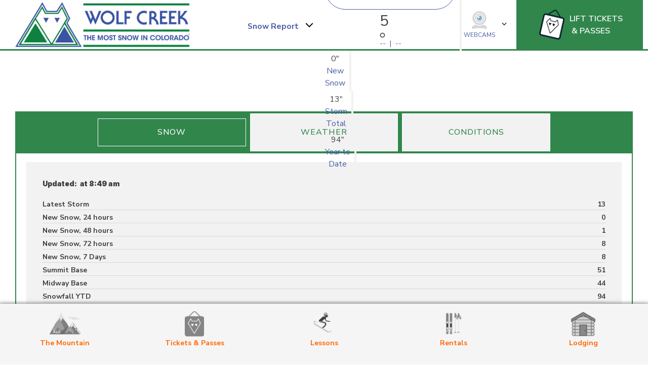

--- FILE ---
content_type: text/html; charset=UTF-8
request_url: https://wolfcreekski.com/snowreport/38-midway-base-snow-forecast/
body_size: 21158
content:
<!DOCTYPE html>
<html lang="en-US" >
<head>
<meta charset="UTF-8">
<meta name="viewport" content="width=device-width, initial-scale=1.0">
<!-- WP_HEAD() START -->
<link rel="preload" as="style" href="https://fonts.googleapis.com/css?family=Nunito+Sans:100,200,300,400,500,600,700,800,900|Inter:100,200,300,400,500,600,700,800,900" >
<link rel="stylesheet" href="https://fonts.googleapis.com/css?family=Nunito+Sans:100,200,300,400,500,600,700,800,900|Inter:100,200,300,400,500,600,700,800,900">
<meta name='robots' content='index, follow, max-image-preview:large, max-snippet:-1, max-video-preview:-1' />

	<!-- This site is optimized with the Yoast SEO plugin v26.8 - https://yoast.com/product/yoast-seo-wordpress/ -->
	<title>38&quot; Midway Base with Snow in the Forecast! - Wolf Creek Ski Area - Colorado</title>
	<link rel="canonical" href="https://wolfcreekski.com/snowreport/38-midway-base-snow-forecast/" />
	<meta property="og:locale" content="en_US" />
	<meta property="og:type" content="article" />
	<meta property="og:title" content="38&quot; Midway Base with Snow in the Forecast! - Wolf Creek Ski Area - Colorado" />
	<meta property="og:url" content="https://wolfcreekski.com/snowreport/38-midway-base-snow-forecast/" />
	<meta property="og:site_name" content="Wolf Creek Ski Area - Colorado" />
	<meta property="article:modified_time" content="2016-12-05T15:30:12+00:00" />
	<meta name="twitter:card" content="summary_large_image" />
	<script type="application/ld+json" class="yoast-schema-graph">{"@context":"https://schema.org","@graph":[{"@type":"WebPage","@id":"https://wolfcreekski.com/snowreport/38-midway-base-snow-forecast/","url":"https://wolfcreekski.com/snowreport/38-midway-base-snow-forecast/","name":"38\" Midway Base with Snow in the Forecast! - Wolf Creek Ski Area - Colorado","isPartOf":{"@id":"https://wolfcreekski.com/#website"},"datePublished":"2016-12-05T13:53:20+00:00","dateModified":"2016-12-05T15:30:12+00:00","breadcrumb":{"@id":"https://wolfcreekski.com/snowreport/38-midway-base-snow-forecast/#breadcrumb"},"inLanguage":"en-US","potentialAction":[{"@type":"ReadAction","target":["https://wolfcreekski.com/snowreport/38-midway-base-snow-forecast/"]}]},{"@type":"BreadcrumbList","@id":"https://wolfcreekski.com/snowreport/38-midway-base-snow-forecast/#breadcrumb","itemListElement":[{"@type":"ListItem","position":1,"name":"Home","item":"https://wolfcreekski.com/"},{"@type":"ListItem","position":2,"name":"Snow Reports","item":"https://wolfcreekski.com/snowreport/"},{"@type":"ListItem","position":3,"name":"38\" Midway Base with Snow in the Forecast!"}]},{"@type":"WebSite","@id":"https://wolfcreekski.com/#website","url":"https://wolfcreekski.com/","name":"Wolf Creek Ski Area - Colorado","description":"The Most Snow in Colorado!","potentialAction":[{"@type":"SearchAction","target":{"@type":"EntryPoint","urlTemplate":"https://wolfcreekski.com/?s={search_term_string}"},"query-input":{"@type":"PropertyValueSpecification","valueRequired":true,"valueName":"search_term_string"}}],"inLanguage":"en-US"}]}</script>
	<!-- / Yoast SEO plugin. -->


<link rel='dns-prefetch' href='//www.googletagmanager.com' />
<link rel="alternate" title="oEmbed (JSON)" type="application/json+oembed" href="https://wolfcreekski.com/wp-json/oembed/1.0/embed?url=https%3A%2F%2Fwolfcreekski.com%2Fsnowreport%2F38-midway-base-snow-forecast%2F" />
<link rel="alternate" title="oEmbed (XML)" type="text/xml+oembed" href="https://wolfcreekski.com/wp-json/oembed/1.0/embed?url=https%3A%2F%2Fwolfcreekski.com%2Fsnowreport%2F38-midway-base-snow-forecast%2F&#038;format=xml" />
<style id='wp-img-auto-sizes-contain-inline-css' type='text/css'>
img:is([sizes=auto i],[sizes^="auto," i]){contain-intrinsic-size:3000px 1500px}
/*# sourceURL=wp-img-auto-sizes-contain-inline-css */
</style>
<link rel='stylesheet' id='sbi_styles-css' href='https://wolfcreekski.com/wp-content/plugins/instagram-feed-pro/css/sbi-styles.min.css?ver=6.9.0' type='text/css' media='all' />
<style id='wp-block-library-inline-css' type='text/css'>
:root{--wp-block-synced-color:#7a00df;--wp-block-synced-color--rgb:122,0,223;--wp-bound-block-color:var(--wp-block-synced-color);--wp-editor-canvas-background:#ddd;--wp-admin-theme-color:#007cba;--wp-admin-theme-color--rgb:0,124,186;--wp-admin-theme-color-darker-10:#006ba1;--wp-admin-theme-color-darker-10--rgb:0,107,160.5;--wp-admin-theme-color-darker-20:#005a87;--wp-admin-theme-color-darker-20--rgb:0,90,135;--wp-admin-border-width-focus:2px}@media (min-resolution:192dpi){:root{--wp-admin-border-width-focus:1.5px}}.wp-element-button{cursor:pointer}:root .has-very-light-gray-background-color{background-color:#eee}:root .has-very-dark-gray-background-color{background-color:#313131}:root .has-very-light-gray-color{color:#eee}:root .has-very-dark-gray-color{color:#313131}:root .has-vivid-green-cyan-to-vivid-cyan-blue-gradient-background{background:linear-gradient(135deg,#00d084,#0693e3)}:root .has-purple-crush-gradient-background{background:linear-gradient(135deg,#34e2e4,#4721fb 50%,#ab1dfe)}:root .has-hazy-dawn-gradient-background{background:linear-gradient(135deg,#faaca8,#dad0ec)}:root .has-subdued-olive-gradient-background{background:linear-gradient(135deg,#fafae1,#67a671)}:root .has-atomic-cream-gradient-background{background:linear-gradient(135deg,#fdd79a,#004a59)}:root .has-nightshade-gradient-background{background:linear-gradient(135deg,#330968,#31cdcf)}:root .has-midnight-gradient-background{background:linear-gradient(135deg,#020381,#2874fc)}:root{--wp--preset--font-size--normal:16px;--wp--preset--font-size--huge:42px}.has-regular-font-size{font-size:1em}.has-larger-font-size{font-size:2.625em}.has-normal-font-size{font-size:var(--wp--preset--font-size--normal)}.has-huge-font-size{font-size:var(--wp--preset--font-size--huge)}.has-text-align-center{text-align:center}.has-text-align-left{text-align:left}.has-text-align-right{text-align:right}.has-fit-text{white-space:nowrap!important}#end-resizable-editor-section{display:none}.aligncenter{clear:both}.items-justified-left{justify-content:flex-start}.items-justified-center{justify-content:center}.items-justified-right{justify-content:flex-end}.items-justified-space-between{justify-content:space-between}.screen-reader-text{border:0;clip-path:inset(50%);height:1px;margin:-1px;overflow:hidden;padding:0;position:absolute;width:1px;word-wrap:normal!important}.screen-reader-text:focus{background-color:#ddd;clip-path:none;color:#444;display:block;font-size:1em;height:auto;left:5px;line-height:normal;padding:15px 23px 14px;text-decoration:none;top:5px;width:auto;z-index:100000}html :where(.has-border-color){border-style:solid}html :where([style*=border-top-color]){border-top-style:solid}html :where([style*=border-right-color]){border-right-style:solid}html :where([style*=border-bottom-color]){border-bottom-style:solid}html :where([style*=border-left-color]){border-left-style:solid}html :where([style*=border-width]){border-style:solid}html :where([style*=border-top-width]){border-top-style:solid}html :where([style*=border-right-width]){border-right-style:solid}html :where([style*=border-bottom-width]){border-bottom-style:solid}html :where([style*=border-left-width]){border-left-style:solid}html :where(img[class*=wp-image-]){height:auto;max-width:100%}:where(figure){margin:0 0 1em}html :where(.is-position-sticky){--wp-admin--admin-bar--position-offset:var(--wp-admin--admin-bar--height,0px)}@media screen and (max-width:600px){html :where(.is-position-sticky){--wp-admin--admin-bar--position-offset:0px}}

/*# sourceURL=wp-block-library-inline-css */
</style><style id='global-styles-inline-css' type='text/css'>
:root{--wp--preset--aspect-ratio--square: 1;--wp--preset--aspect-ratio--4-3: 4/3;--wp--preset--aspect-ratio--3-4: 3/4;--wp--preset--aspect-ratio--3-2: 3/2;--wp--preset--aspect-ratio--2-3: 2/3;--wp--preset--aspect-ratio--16-9: 16/9;--wp--preset--aspect-ratio--9-16: 9/16;--wp--preset--color--black: #000000;--wp--preset--color--cyan-bluish-gray: #abb8c3;--wp--preset--color--white: #ffffff;--wp--preset--color--pale-pink: #f78da7;--wp--preset--color--vivid-red: #cf2e2e;--wp--preset--color--luminous-vivid-orange: #ff6900;--wp--preset--color--luminous-vivid-amber: #fcb900;--wp--preset--color--light-green-cyan: #7bdcb5;--wp--preset--color--vivid-green-cyan: #00d084;--wp--preset--color--pale-cyan-blue: #8ed1fc;--wp--preset--color--vivid-cyan-blue: #0693e3;--wp--preset--color--vivid-purple: #9b51e0;--wp--preset--gradient--vivid-cyan-blue-to-vivid-purple: linear-gradient(135deg,rgb(6,147,227) 0%,rgb(155,81,224) 100%);--wp--preset--gradient--light-green-cyan-to-vivid-green-cyan: linear-gradient(135deg,rgb(122,220,180) 0%,rgb(0,208,130) 100%);--wp--preset--gradient--luminous-vivid-amber-to-luminous-vivid-orange: linear-gradient(135deg,rgb(252,185,0) 0%,rgb(255,105,0) 100%);--wp--preset--gradient--luminous-vivid-orange-to-vivid-red: linear-gradient(135deg,rgb(255,105,0) 0%,rgb(207,46,46) 100%);--wp--preset--gradient--very-light-gray-to-cyan-bluish-gray: linear-gradient(135deg,rgb(238,238,238) 0%,rgb(169,184,195) 100%);--wp--preset--gradient--cool-to-warm-spectrum: linear-gradient(135deg,rgb(74,234,220) 0%,rgb(151,120,209) 20%,rgb(207,42,186) 40%,rgb(238,44,130) 60%,rgb(251,105,98) 80%,rgb(254,248,76) 100%);--wp--preset--gradient--blush-light-purple: linear-gradient(135deg,rgb(255,206,236) 0%,rgb(152,150,240) 100%);--wp--preset--gradient--blush-bordeaux: linear-gradient(135deg,rgb(254,205,165) 0%,rgb(254,45,45) 50%,rgb(107,0,62) 100%);--wp--preset--gradient--luminous-dusk: linear-gradient(135deg,rgb(255,203,112) 0%,rgb(199,81,192) 50%,rgb(65,88,208) 100%);--wp--preset--gradient--pale-ocean: linear-gradient(135deg,rgb(255,245,203) 0%,rgb(182,227,212) 50%,rgb(51,167,181) 100%);--wp--preset--gradient--electric-grass: linear-gradient(135deg,rgb(202,248,128) 0%,rgb(113,206,126) 100%);--wp--preset--gradient--midnight: linear-gradient(135deg,rgb(2,3,129) 0%,rgb(40,116,252) 100%);--wp--preset--font-size--small: 13px;--wp--preset--font-size--medium: 20px;--wp--preset--font-size--large: 36px;--wp--preset--font-size--x-large: 42px;--wp--preset--spacing--20: 0.44rem;--wp--preset--spacing--30: 0.67rem;--wp--preset--spacing--40: 1rem;--wp--preset--spacing--50: 1.5rem;--wp--preset--spacing--60: 2.25rem;--wp--preset--spacing--70: 3.38rem;--wp--preset--spacing--80: 5.06rem;--wp--preset--shadow--natural: 6px 6px 9px rgba(0, 0, 0, 0.2);--wp--preset--shadow--deep: 12px 12px 50px rgba(0, 0, 0, 0.4);--wp--preset--shadow--sharp: 6px 6px 0px rgba(0, 0, 0, 0.2);--wp--preset--shadow--outlined: 6px 6px 0px -3px rgb(255, 255, 255), 6px 6px rgb(0, 0, 0);--wp--preset--shadow--crisp: 6px 6px 0px rgb(0, 0, 0);}:where(.is-layout-flex){gap: 0.5em;}:where(.is-layout-grid){gap: 0.5em;}body .is-layout-flex{display: flex;}.is-layout-flex{flex-wrap: wrap;align-items: center;}.is-layout-flex > :is(*, div){margin: 0;}body .is-layout-grid{display: grid;}.is-layout-grid > :is(*, div){margin: 0;}:where(.wp-block-columns.is-layout-flex){gap: 2em;}:where(.wp-block-columns.is-layout-grid){gap: 2em;}:where(.wp-block-post-template.is-layout-flex){gap: 1.25em;}:where(.wp-block-post-template.is-layout-grid){gap: 1.25em;}.has-black-color{color: var(--wp--preset--color--black) !important;}.has-cyan-bluish-gray-color{color: var(--wp--preset--color--cyan-bluish-gray) !important;}.has-white-color{color: var(--wp--preset--color--white) !important;}.has-pale-pink-color{color: var(--wp--preset--color--pale-pink) !important;}.has-vivid-red-color{color: var(--wp--preset--color--vivid-red) !important;}.has-luminous-vivid-orange-color{color: var(--wp--preset--color--luminous-vivid-orange) !important;}.has-luminous-vivid-amber-color{color: var(--wp--preset--color--luminous-vivid-amber) !important;}.has-light-green-cyan-color{color: var(--wp--preset--color--light-green-cyan) !important;}.has-vivid-green-cyan-color{color: var(--wp--preset--color--vivid-green-cyan) !important;}.has-pale-cyan-blue-color{color: var(--wp--preset--color--pale-cyan-blue) !important;}.has-vivid-cyan-blue-color{color: var(--wp--preset--color--vivid-cyan-blue) !important;}.has-vivid-purple-color{color: var(--wp--preset--color--vivid-purple) !important;}.has-black-background-color{background-color: var(--wp--preset--color--black) !important;}.has-cyan-bluish-gray-background-color{background-color: var(--wp--preset--color--cyan-bluish-gray) !important;}.has-white-background-color{background-color: var(--wp--preset--color--white) !important;}.has-pale-pink-background-color{background-color: var(--wp--preset--color--pale-pink) !important;}.has-vivid-red-background-color{background-color: var(--wp--preset--color--vivid-red) !important;}.has-luminous-vivid-orange-background-color{background-color: var(--wp--preset--color--luminous-vivid-orange) !important;}.has-luminous-vivid-amber-background-color{background-color: var(--wp--preset--color--luminous-vivid-amber) !important;}.has-light-green-cyan-background-color{background-color: var(--wp--preset--color--light-green-cyan) !important;}.has-vivid-green-cyan-background-color{background-color: var(--wp--preset--color--vivid-green-cyan) !important;}.has-pale-cyan-blue-background-color{background-color: var(--wp--preset--color--pale-cyan-blue) !important;}.has-vivid-cyan-blue-background-color{background-color: var(--wp--preset--color--vivid-cyan-blue) !important;}.has-vivid-purple-background-color{background-color: var(--wp--preset--color--vivid-purple) !important;}.has-black-border-color{border-color: var(--wp--preset--color--black) !important;}.has-cyan-bluish-gray-border-color{border-color: var(--wp--preset--color--cyan-bluish-gray) !important;}.has-white-border-color{border-color: var(--wp--preset--color--white) !important;}.has-pale-pink-border-color{border-color: var(--wp--preset--color--pale-pink) !important;}.has-vivid-red-border-color{border-color: var(--wp--preset--color--vivid-red) !important;}.has-luminous-vivid-orange-border-color{border-color: var(--wp--preset--color--luminous-vivid-orange) !important;}.has-luminous-vivid-amber-border-color{border-color: var(--wp--preset--color--luminous-vivid-amber) !important;}.has-light-green-cyan-border-color{border-color: var(--wp--preset--color--light-green-cyan) !important;}.has-vivid-green-cyan-border-color{border-color: var(--wp--preset--color--vivid-green-cyan) !important;}.has-pale-cyan-blue-border-color{border-color: var(--wp--preset--color--pale-cyan-blue) !important;}.has-vivid-cyan-blue-border-color{border-color: var(--wp--preset--color--vivid-cyan-blue) !important;}.has-vivid-purple-border-color{border-color: var(--wp--preset--color--vivid-purple) !important;}.has-vivid-cyan-blue-to-vivid-purple-gradient-background{background: var(--wp--preset--gradient--vivid-cyan-blue-to-vivid-purple) !important;}.has-light-green-cyan-to-vivid-green-cyan-gradient-background{background: var(--wp--preset--gradient--light-green-cyan-to-vivid-green-cyan) !important;}.has-luminous-vivid-amber-to-luminous-vivid-orange-gradient-background{background: var(--wp--preset--gradient--luminous-vivid-amber-to-luminous-vivid-orange) !important;}.has-luminous-vivid-orange-to-vivid-red-gradient-background{background: var(--wp--preset--gradient--luminous-vivid-orange-to-vivid-red) !important;}.has-very-light-gray-to-cyan-bluish-gray-gradient-background{background: var(--wp--preset--gradient--very-light-gray-to-cyan-bluish-gray) !important;}.has-cool-to-warm-spectrum-gradient-background{background: var(--wp--preset--gradient--cool-to-warm-spectrum) !important;}.has-blush-light-purple-gradient-background{background: var(--wp--preset--gradient--blush-light-purple) !important;}.has-blush-bordeaux-gradient-background{background: var(--wp--preset--gradient--blush-bordeaux) !important;}.has-luminous-dusk-gradient-background{background: var(--wp--preset--gradient--luminous-dusk) !important;}.has-pale-ocean-gradient-background{background: var(--wp--preset--gradient--pale-ocean) !important;}.has-electric-grass-gradient-background{background: var(--wp--preset--gradient--electric-grass) !important;}.has-midnight-gradient-background{background: var(--wp--preset--gradient--midnight) !important;}.has-small-font-size{font-size: var(--wp--preset--font-size--small) !important;}.has-medium-font-size{font-size: var(--wp--preset--font-size--medium) !important;}.has-large-font-size{font-size: var(--wp--preset--font-size--large) !important;}.has-x-large-font-size{font-size: var(--wp--preset--font-size--x-large) !important;}
/*# sourceURL=global-styles-inline-css */
</style>

<style id='classic-theme-styles-inline-css' type='text/css'>
/*! This file is auto-generated */
.wp-block-button__link{color:#fff;background-color:#32373c;border-radius:9999px;box-shadow:none;text-decoration:none;padding:calc(.667em + 2px) calc(1.333em + 2px);font-size:1.125em}.wp-block-file__button{background:#32373c;color:#fff;text-decoration:none}
/*# sourceURL=/wp-includes/css/classic-themes.min.css */
</style>
<link rel='stylesheet' id='automaticcss-core-css' href='https://wolfcreekski.com/wp-content/uploads/automatic-css/automatic.css?ver=1680007473' type='text/css' media='all' />
<link rel='stylesheet' id='oxygen-css' href='https://wolfcreekski.com/wp-content/plugins/oxygen/component-framework/oxygen.css?ver=4.9.5' type='text/css' media='all' />
<link rel='stylesheet' id='yspl-public-style-css' href='https://wolfcreekski.com/wp-content/plugins/wp-widget-in-navigation/css/style.css?ver=2.0.0' type='text/css' media='all' />
<script type="text/javascript" src="https://wolfcreekski.com/wp-includes/js/jquery/jquery.min.js?ver=3.7.1" id="jquery-core-js"></script>

<!-- Google tag (gtag.js) snippet added by Site Kit -->
<!-- Google Analytics snippet added by Site Kit -->
<script type="text/javascript" src="https://www.googletagmanager.com/gtag/js?id=G-DYZ3V4PZBN" id="google_gtagjs-js" async></script>
<script type="text/javascript" id="google_gtagjs-js-after">
/* <![CDATA[ */
window.dataLayer = window.dataLayer || [];function gtag(){dataLayer.push(arguments);}
gtag("set","linker",{"domains":["wolfcreekski.com"]});
gtag("js", new Date());
gtag("set", "developer_id.dZTNiMT", true);
gtag("config", "G-DYZ3V4PZBN");
//# sourceURL=google_gtagjs-js-after
/* ]]> */
</script>
<link rel="https://api.w.org/" href="https://wolfcreekski.com/wp-json/" /><link rel="EditURI" type="application/rsd+xml" title="RSD" href="https://wolfcreekski.com/xmlrpc.php?rsd" />
<meta name="generator" content="WordPress 6.9" />
<link rel='shortlink' href='https://wolfcreekski.com/?p=12443' />
<meta name="generator" content="Site Kit by Google 1.171.0" /><link rel="icon" href="https://wolfcreekski.com/wp-content/uploads/2021/08/cropped-logo_circle_1200x1200-32x32.png" sizes="32x32" />
<link rel="icon" href="https://wolfcreekski.com/wp-content/uploads/2021/08/cropped-logo_circle_1200x1200-192x192.png" sizes="192x192" />
<link rel="apple-touch-icon" href="https://wolfcreekski.com/wp-content/uploads/2021/08/cropped-logo_circle_1200x1200-180x180.png" />
<meta name="msapplication-TileImage" content="https://wolfcreekski.com/wp-content/uploads/2021/08/cropped-logo_circle_1200x1200-270x270.png" />
<link rel='stylesheet' id='oxygen-cache-29600-css' href='//wolfcreekski.com/wp-content/uploads/oxygen/css/29600.css?cache=1761288822&#038;ver=6.9' type='text/css' media='all' />
<link rel='stylesheet' id='oxygen-cache-29659-css' href='//wolfcreekski.com/wp-content/uploads/oxygen/css/29659.css?cache=1761286624&#038;ver=6.9' type='text/css' media='all' />
<link rel='stylesheet' id='oxygen-universal-styles-css' href='//wolfcreekski.com/wp-content/uploads/oxygen/css/universal.css?cache=1769522019&#038;ver=6.9' type='text/css' media='all' />
<link rel='stylesheet' id='automaticcss-oxygen-css' href='https://wolfcreekski.com/wp-content/uploads/automatic-css/automatic-oxygen.css?ver=1680007473' type='text/css' media='all' />
<!-- END OF WP_HEAD() -->
<link rel='stylesheet' id='oxygen-aos-css' href='https://wolfcreekski.com/wp-content/plugins/oxygen/component-framework/vendor/aos/aos.css?ver=6.9' type='text/css' media='all' />
</head>
<body class="wp-singular snowreport-template-default single single-snowreport postid-12443 single-format-standard wp-theme-oxygen-is-not-a-theme  wp-embed-responsive oxygen-body" >




						<header id="_header-9-29600" class="oxy-header-wrapper oxy-overlay-header oxy-header" ><div id="_header_row-10-29600" class="oxy-header-row bg-primary" ><div class="oxy-header-container"><div id="_header_left-11-29600" class="oxy-header-left" ></div><div id="_header_center-12-29600" class="oxy-header-center" ><div id="div_block-22-29600" class="ct-div-block" ><div id="text_block-20-29600" class="ct-text-block color-white" >CORONAVIRUS UPDATE: For the latest information</div><a id="link_text-23-29600" class="ct-link-text font-weight-700" href="https://wolfcreekski.com/2020-2021-winter-covid-operating-plan/"   >Click here</a></div></div><div id="_header_right-13-29600" class="oxy-header-right" ></div></div></div><div id="_header_row-317-29600" class="oxy-header-row" ><div class="oxy-header-container"><div id="_header_left-318-29600" class="oxy-header-left" ><a id="link-1365-29600" class="ct-link" href="https://wolfcreekski.com/"   ><img  id="image-1366-29600" alt="WCS_logo" src="https://wolfcreekski.com/wp-content/uploads/2021/08/WCS_transparent_full.png" class="ct-image"/></a></div><div id="_header_center-321-29600" class="oxy-header-center" ></div><div id="_header_right-322-29600" class="oxy-header-right" ><a id="link-1359-29600" class="ct-link" href="https://shop.wolfcreekski.com/home" target="_blank"  ><img  id="image-1360-29600" alt="" src="https://wolfcreekski.com/wp-content/uploads/2021/09/logos_art.png" class="ct-image"/><div id="div_block-1361-29600" class="ct-div-block" ><div id="text_block-1362-29600" class="ct-text-block" >lift tickets<br></div><div id="text_block-1363-29600" class="ct-text-block" >&nbsp;&amp; passes</div></div></a></div></div></div><div id="_header_row-16-29600" class="oxy-header-row" ><div class="oxy-header-container"><div id="_header_left-17-29600" class="oxy-header-left" ><a id="link-26-29600" class="ct-link" href="https://wolfcreekski.com/"   ><img  id="image-459-29600" alt="" src="https://wolfcreekski.com/wp-content/uploads/2022/09/Horizontal-Logo_Color.png" class="ct-image"/></a></div><div id="_header_center-18-29600" class="oxy-header-center" ><div id="div_block-98-29600" class="ct-div-block" ><div id="shortcode-1029-29600" class="ct-shortcode" ><script>
	// Set the icons source dir
	//var iconlocation = "https://wolfcreekski.com/wp-content/uploads/weather_noaa_icons";
	var iconlocation = "https://wolfcreekski.com/images/noaa_weather_icons/";

	
	
	// Get the spot temp right now.
	fetch('https://api.weather.gov/gridpoints/PUB/14,35/forecast/hourly')
	.then( res => res.json() )
	.then(response => {
		// icon = response.properties.periods[0].shortForecast.toLowerCase();
		// icon = icon.replaceAll(" ","_");
		/* Need to split out the various pieces of the icon */
		/* Can look like this: https://api.weather.gov/icons/land/night/few?size=medium */
		/* Or look like this: https://api.weather.gov/icons/land/night/few,20?size=medium */
		/* Or this for split forecast: https://api.weather.gov/icons/land/night/tsra_hi/few?size=medium */
		var icon = response.properties.periods[0].icon.toLowerCase();
		console.log("ORIG ICON: "+icon);
		// icon = icon.replace("https://api.weather.gov/icons/","");
		icon = icon.replace(/\?size.*$/,"");
		icon = icon.replace(/\,.*$/,"");
		console.log("HOURLY ICON: "+icon);
		// var iconpieces = icon.split("/");
		// var landsea = iconpieces[0]; // 'land' or 'sea'
		// var daynight = iconpieces[1]; // 'day' or 'night'
		// var iconcode = iconpieces[2]; // 'tsra_hi' or 'few' etc. etc. See object below.
		// iconcode = iconcode.replace(/\,.*$/,"");
		// console.log("HOURLY ICON1: "+iconcode);
		// var iconcode2 = iconpieces[3] ? iconpieces[3] : ''; // 'tsra_hi' or 'few' etc. etc. See object below.
		// iconcode2 = iconcode2.replace(/\,.*$/,"");
		// console.log("HOURLY ICON2: "+iconcode2);
		// if ( daynight == 'night' ) {
		// 	icon = "n"+iconcode;
		// } else {
		// 	icon = iconcode;
		// }
		console.log("DAY/NIGHT HOURLY ICON1: "+icon);
		//document.querySelector('#nav-bar-weather-icon-1').src = iconlocation+""+conditionIcons(icon)+".svg";
		//document.querySelector('#nav-bar-weather-icon-1').src = iconlocation+"/wsymbol_"+icon+".svg";
		document.querySelector('#nav-bar-weather-icon-1').src = icon;//response.properties.periods[0].icon;
		document.querySelector('#nav-bar-weather-icon-1').alt = response.properties.periods[0].shortForecast;
		document.querySelector('#forecast-nav-current-temp-1').innerHTML = response.properties.periods[0].temperature;
	})
	.catch(error => console.error('Error:', error));

 	// Get the Forecast
	fetch('https://api.weather.gov/gridpoints/PUB/14,35/forecast')
	.then( res => res.json() )
	.then(response => {
		// Set some vars
		var icon = "";
		
		// Set the min/max in the nav bar
		document.querySelector('#nav-forecast-hi-lo-1').innerHTML = response.properties.periods[1].temperature+"&nbsp; |&nbsp; "+response.properties.periods[0].temperature;
		
		// If we're past 2pm, then insert a dummy 'period' for the earlier part of the day.
        // Convert the given date/time string to a JavaScript Date object
        // const dateTimeString = response.properties.periods[0].startTime; // Should look like "2024-01-15T14:00:00-07:00";
        // const targetDate = new Date(dateTimeString);

        // Get the current date and time
        // const currentDate = new Date();

        // console.log("TARGET DATE: "+targetDate);
        // console.log("CURRENT DATE: "+currentDate);
        var description = response.properties.periods[0].name

        // Compare the two dates
        if (description == 'Tonight') {
            // We're in the afternoon session, ie after 6pm
            var period = {
                "number": 0,
                "name": "Earlier Today",
                "startTime": response.properties.periods[0].startTime,
                "endTime": response.properties.periods[0].endTime,
                "isDaytime": true,
                "temperature": "--",
                "temperatureUnit": "F",
                "temperatureTrend": null,
                "windSpeed": response.properties.periods[0].windSpeed,
                "windDirection": response.properties.periods[0].windDirection,
                "icon": response.properties.periods[0].icon,
                "shortForecast": "",
                "detailedForecast": ""
            };
            response.properties.periods.unshift(period);
        }
        
        // Set the min/max in the dropdown for Today
		document.querySelector('#text_block-133-29600-1').innerHTML = response.properties.periods[1].temperature;
		document.querySelector('#text_block-208-29600-1').innerHTML = response.properties.periods[0].temperature;
		// Set the icon in the dropdown for Today - image-129-29600-1
		var icon1 = response.properties.periods[0].icon.toLowerCase();
		console.log("FORECAST TODAY ORIG ICON: "+icon1);
		icon1 = icon1.replace("https://api.weather.gov/icons/","");
		icon1 = icon1.replace(/\?size.*$/,"");
		icon1 = icon1.replace(/\,.*$/,"");
		console.log("FORECAST TODAY FULL ICON: "+icon1);
		var iconpieces = icon1.split("/");
		var landsea = iconpieces[0]; // 'land' or 'sea'
		var daynight = iconpieces[1]; // 'day' or 'night'
		var iconcode = iconpieces[2]; // 'tsra_hi' or 'few' etc. etc. See object below.
		iconcode = iconcode.replace(/\,.*$/,"");
		console.log("FORECAST TODAY ICON: "+iconcode);
		var iconcode2 = iconpieces[3] ? iconpieces[3] : ''; // 'tsra_hi' or 'few' etc. etc. See object below.
		iconcode2 = iconcode2.replace(/\,.*$/,"");
		if ( daynight = 'night' ) {
			icon1 = "n"+iconcode;
		} else {
			icon1 = iconcode;
		}
		console.log("FORECAST TODAY ICON: "+icon1);
		//document.querySelector('#image-129-29600-1').src = iconlocation+""+conditionIcons(icon1)+".svg";
		document.querySelector('#image-129-29600-1').src = response.properties.periods[0].icon;
		document.querySelector('#image-129-29600-1').classList.add("noaa-icon");
		document.querySelector('#image-129-29600-1').alt = response.properties.periods[0].shortForecast;	
		// Set the forecast text pard in the dropdown for Today - text_block-210-29600
		document.querySelector('#text_block-210-29600-1').innerHTML = "<strong>Today</strong> - "+response.properties.periods[0].detailedForecast+"<br><strong>Night</strong> - "+response.properties.periods[1].detailedForecast+" ";
		
		// Set the min/max in the dropdown for Tomorrow
		document.querySelector('#text_block-222-29600-1').innerHTML = response.properties.periods[3].temperature;
		document.querySelector('#text_block-225-29600-1').innerHTML = response.properties.periods[2].temperature;
		// Set the icon in the dropdown for Tomorrow
		var icon2 = response.properties.periods[2].icon.toLowerCase();
		console.log("ORIG TOMORROW ICON: "+icon2);
		icon2 = icon2.replace("https://api.weather.gov/icons/","");
		icon2 = icon2.replace(/\?size.*$/,"");
		icon2 = icon2.replace(/\,.*$/,"");
		console.log("TOMORROW ICON: "+icon2);
		var iconpieces = icon2.split("/");
		var landsea = iconpieces[0]; // 'land' or 'sea'
		var daynight = iconpieces[1]; // 'day' or 'night'
		var iconcode = iconpieces[2]; // 'tsra_hi' or 'few' etc. etc. See object below.
		iconcode = iconcode.replace(/\,.*$/,"");
		var iconcode2 = iconpieces[3] ? iconpieces[3] : ''; // 'tsra_hi' or 'few' etc. etc. See object below.
		iconcode2 = iconcode2.replace(/\,.*$/,"");
		console.log("FORECAST TOMORROW ICON: "+iconcode);
		if ( daynight = 'night' ) {
			icon2 = "n"+iconcode;
		} else {
			icon2 = iconcode;
		}
		//document.querySelector('#image-219-29600-1').src = iconlocation+""+conditionIcons(icon2)+".svg";
		document.querySelector('#image-219-29600-1').src = response.properties.periods[2].icon;
		document.querySelector('#image-219-29600-1').classList.add("noaa-icon");
		document.querySelector('#image-219-29600-1').alt = response.properties.periods[2].shortForecast;	
		// Set the forecast text pard in the dropdown for Tomorrow
		document.querySelector('#text_block-227-29600-1').innerHTML = "<strong>Day</strong> - "+response.properties.periods[2].detailedForecast+"<br><strong>Night</strong> - "+response.properties.periods[3].detailedForecast+" ";
		
		// Set the min/max in the dropdown for Day after Tomorrow
		document.querySelector('#text_block-235-29600-1').innerHTML = response.properties.periods[5].temperature;
		document.querySelector('#text_block-238-29600-1').innerHTML = response.properties.periods[4].temperature;
		
		// Set the icon in the dropdown for Day after Tomorrow
		var icon3 = response.properties.periods[4].icon.toLowerCase();
		console.log("ORIG DAT ICON: "+icon3);
		icon3 = icon3.replace("https://api.weather.gov/icons/","");
		icon3 = icon3.replace(/\?size.*$/,"");
		icon3 = icon3.replace(/\,.*$/,"");
		console.log("ORIG DAT ICON: "+icon3);
		var iconpieces = icon3.split("/");
		var landsea = iconpieces[0]; // 'land' or 'sea'
		var daynight = iconpieces[1]; // 'day' or 'night'
		var iconcode = iconpieces[2]; // 'tsra_hi' or 'few' etc. etc. See object below.
		iconcode = iconcode.replace(/\,.*$/,"");
		var iconcode2 = iconpieces[3] ? iconpieces[3] : ''; // 'tsra_hi' or 'few' etc. etc. See object below.
		iconcode2 = iconcode2.replace(/\,.*$/,"");
		console.log("FORECAST DAT ICON: "+iconcode);
		if ( daynight = 'night' ) {
			icon3 = "n"+iconcode;
		} else {
			icon3 = iconcode;
		}
		//document.querySelector('#headline-229-29600').innerHTML = ;
		//document.querySelector('#image-232-29600-1').src = iconlocation+""+conditionIcons(icon3)+".svg";
		document.querySelector('#image-232-29600-1').src = response.properties.periods[4].icon;
		document.querySelector('#image-232-29600-1').classList.add("noaa-icon");
		document.querySelector('#image-232-29600-1').alt = response.properties.periods[4].shortForecast;
		// Set the forecast text pard in the dropdown for Day after Tomorrow
		document.querySelector('#text_block-240-29600-1').innerHTML = "<strong>Day</strong> - "+response.properties.periods[4].detailedForecast+"<br><strong>Night</strong> - "+response.properties.periods[5].detailedForecast+" ";
		
	})
	.catch(error => console.error('Error:', error));

	

	var conditionIcons = function(ico_in) {

		var conditionIconList = {
			"skc" :	"wsymbol_0001_sunny",
			"nskc" : "wsymbol_0008_clear_sky_night",
			"few" : "wsymbol_0002_sunny_intervals",
			"nfew" : "wsymbol_0041_partly_cloudy_night",
			"sct" : "wsymbol_0002_sunny_intervals",
			"nsct" : "wsymbol_0041_partly_cloudy_night",
			"bkn" : "wsymbol_0043_mostly_cloudy",
			"nbkn" : "wsymbol_0044_mostly_cloudy_night",
			"ovc" : "wsymbol_0004_black_low_cloud",
			"novc" : "wsymbol_0042_cloudy_night",
			"fg" : "wsymbol_0007_fog",
			"nfg" : "wsymbol_0064_fog_night",
			"mist" : "wsymbol_0006_mist",
			"smoke" : "wsymbol_0055_smoke",
			"du" : "wsymbol_0056_dust_sand",
			"shra" : "wsymbol_0010_heavy_rain_showers",
			"hi_shwrs" : "wsymbol_0010_heavy_rain_showers",
			"rain_showers" : "wsymbol_0017_cloudy_with_light_rain",
			"nrain_showers" : "wsymbol_0033_cloudy_with_light_rain_night",
			"ra1" : "wsymbol_0017_cloudy_with_light_rain",
			"nra" : "wsymbol_0033_cloudy_with_light_rain_night",
			"ra" : "wsymbol_0018_cloudy_with_heavy_rain",
			"nra" : "wsymbol_0034_cloudy_with_heavy_rain_night",
			"fzra" : "wsymbol_0050_freezing_rain",
			"fzrara" : "wsymbol_0050_freezing_rain",
			"blizzard" : "wsymbol_0020_cloudy_with_heavy_snow",
			"snow" : "wsymbol_0020_cloudy_with_heavy_snow",
			"nsnow" : "wsymbol_0020_cloudy_with_heavy_snow",
			"nblizzard" : "wsymbol_0020_cloudy_with_heavy_snow",
			"sn" : "wsymbol_0020_cloudy_with_heavy_snow",
			"nsn" : "wsymbol_0036_cloudy_with_heavy_snow_night",
			"blz" : "wsymbol_0054_blizzard",
			"ip" : "wsymbol_0023_cloudy_with_heavy_hail",
			"mix" : "wsymbol_0089_heavy_sleet",
			"nmix" : "wsymbol_0090_heavy_sleet_night",
			"raip" : "wsymbol_0022_cloudy_with_light_hail",
			"nraip" : "wsymbol_0038_cloudy_with_light_hail_night",
			"rasn" : "wsymbol_0021_cloudy_with_sleet",
			"nrasn" : "wsymbol_0037_cloudy_with_sleet_night",
			"tsra" : "wsymbol_0024_thunderstorms",
			"ntsra" : "wsymbol_0040_thunderstorms_night",
			"hi_tsra" : "wsymbol_0024_thunderstorms",
			"tsra_hi" : "wsymbol_0024_thunderstorms",
			"hi_ntsra" : "wsymbol_0040_thunderstorms_night",
			"ntsra_hi" : "wsymbol_0040_thunderstorms_night",
			"tsra_sct" : "wsymbol_0016_thundery_showers",
			"ntsra_sct" : "wsymbol_0040_thunderstorms_night",
			"ntsra_hi" : "wsymbol_0040_thunderstorms_night",
			"scttsra" : "wsymbol_0016_thundery_showers",
			"nscttsra" : "wsymbol_0032_thundery_showers_night",
			"wind" : "wsymbol_0060_windy",
			"wind_few" : "wsymbol_0060_windy",
			"nwind" : "wsymbol_0078_windy_night",
			"nwind_few" : "wsymbol_0078_windy_night",
			"nsvrtsra" : "wsymbol_0079_tornado",
			"mstx" : "wsymbol_0005_hazy_sun",
			"cldx" : "wsymbol_0046_cold",
			"htx" : "wsymbol_0045_hot",
		}
		var ico_out = conditionIconList[ico_in] || ""+ico_in+"";
		return ico_out;

	}
</script></div><div id="div_block-1183-29600" class="ct-div-block" >
		<nav id="-mega-menu-90-29600" class="oxy-mega-menu " ><ul class="oxy-inner-content oxy-mega-menu_inner" data-trigger=".oxy-burger-trigger" data-hovertabs="false" data-odelay="0" data-cdelay="50" data-duration="300" data-mouseover="false" data-hash-close="false" data-auto-aria="true" data-type="container" >
		<li id="-mega-dropdown-94-29600" class="oxy-mega-dropdown " ><a  href="#dropdown" class="oxy-mega-dropdown_link " data-disable-link="disable" data-expanded="disable" ><span class="oxy-mega-dropdown_link-text"></span><span class="oxy-mega-dropdown_link-label"><span class="oxy-mega-dropdown_link-label-inner">Snow Report</span></span><span class="oxy-mega-dropdown_icon"><svg id="icon-mega-dropdown-94-29600"><use xlink:href="#FontAwesomeicon-angle-down"></use></svg></span></a><div class="oxy-mega-dropdown_inner oxy-header-container" data-icon="FontAwesomeicon-angle-down"><div class="oxy-mega-dropdown_container"><div class="oxy-inner-content oxy-mega-dropdown_content oxy-header-container"><div id="div_block-96-29600" class="ct-div-block" ><div id="div_block-118-29600" class="ct-div-block" ><div id="_dynamic_list-473-29600" class="oxy-dynamic-list"><div id="div_block-474-29600-1" class="ct-div-block" data-id="div_block-474-29600"><div id="div_block-249-29600-1" class="ct-div-block report-parent-div" data-id="div_block-249-29600"><div id="div_block-255-29600-1" class="ct-div-block report-temp-main-div" data-id="div_block-255-29600"><div id="div_block-250-29600-1" class="ct-div-block report-first-div" data-id="div_block-250-29600"><img id="image-254-29600-1" alt="snowflake" src="https://wolfcreekski.com/wp-content/uploads/2021/08/snowflake-1.png" class="ct-image report-icon" data-id="image-254-29600"><h4 id="headline-252-29600-1" class="ct-headline report-main-head" data-id="headline-252-29600">snow report</h4></div><div id="div_block-258-29600-1" class="ct-div-block report-temp-inn-div" data-id="div_block-258-29600"><div id="div_block-259-29600-1" class="ct-div-block report-hourly-div" data-id="div_block-259-29600"><h5 id="headline-266-29600-1" class="ct-headline report-figure" data-id="headline-266-29600"><span id="span-663-29600-1" class="ct-span" data-id="span-663-29600">13</span>"</h5><div id="text_block-267-29600-1" class="ct-text-block report-text" data-id="text_block-267-29600">STORM TOTAL</div></div><div id="div_block-269-29600-1" class="ct-div-block report-hourly-div" data-id="div_block-269-29600"><h5 id="headline-270-29600-1" class="ct-headline report-figure" data-id="headline-270-29600"><span id="span-666-29600-1" class="ct-span" data-id="span-666-29600">0</span>"</h5><div id="text_block-271-29600-1" class="ct-text-block report-text" data-id="text_block-271-29600">24 HOURS</div></div><div id="div_block-272-29600-1" class="ct-div-block report-hourly-div" data-id="div_block-272-29600"><h5 id="headline-273-29600-1" class="ct-headline report-figure" data-id="headline-273-29600"><span id="span-669-29600-1" class="ct-span" data-id="span-669-29600">1</span>"</h5><div id="text_block-274-29600-1" class="ct-text-block report-text" data-id="text_block-274-29600">48 HOURS</div></div><div id="div_block-275-29600-1" class="ct-div-block report-hourly-div" data-id="div_block-275-29600"><h5 id="headline-276-29600-1" class="ct-headline report-figure" data-id="headline-276-29600"><span id="span-672-29600-1" class="ct-span" data-id="span-672-29600">8</span>"</h5><div id="text_block-277-29600-1" class="ct-text-block report-text" data-id="text_block-277-29600">72 HOURS</div></div><div id="div_block-278-29600-1" class="ct-div-block report-hourly-div" data-id="div_block-278-29600"><h5 id="headline-279-29600-1" class="ct-headline report-figure" data-id="headline-279-29600"><span id="span-675-29600-1" class="ct-span" data-id="span-675-29600">94</span>"</h5><div id="text_block-280-29600-1" class="ct-text-block report-text" data-id="text_block-280-29600">SEASON</div></div></div></div><div id="div_block-256-29600-1" class="ct-div-block report-btn-div" data-id="div_block-256-29600"><a id="link_text-257-29600-1" class="ct-link-text btn-global-2" href="https://wolfcreekski.com/wcs-snow-report/" data-id="link_text-257-29600">full report &gt;<br></a></div></div></div>                    
                                            
                                        
                    </div>
<div id="div_block-248-29600" class="ct-div-block weather-report-border" ></div><div id="_dynamic_list-503-29600" class="oxy-dynamic-list"><div id="div_block-504-29600-1" class="ct-div-block" data-id="div_block-504-29600"><div id="div_block-287-29600-1" class="ct-div-block report-parent-div" data-id="div_block-287-29600"><div id="div_block-288-29600-1" class="ct-div-block report-temp-main-div" data-id="div_block-288-29600"><div id="div_block-289-29600-1" class="ct-div-block report-first-div" data-id="div_block-289-29600"><img id="image-290-29600-1" alt="mountain-snow" src="https://wolfcreekski.com/wp-content/uploads/2021/08/mountain-snow.png" class="ct-image report-icon" data-id="image-290-29600"><h4 id="headline-291-29600-1" class="ct-headline report-main-head" data-id="headline-291-29600">Terrain report</h4></div><div id="div_block-292-29600-1" class="ct-div-block report-temp-inn-div" data-id="div_block-292-29600"><div id="div_block-293-29600-1" class="ct-div-block report-hourly-div" data-id="div_block-293-29600"><h5 id="headline-294-29600-1" class="ct-headline report-figure" data-id="headline-294-29600"><span id="span-678-29600-1" class="ct-span" data-id="span-678-29600">100</span>%</h5><div id="text_block-295-29600-1" class="ct-text-block report-text" data-id="text_block-295-29600">Open</div></div><div id="div_block-296-29600-1" class="ct-div-block report-hourly-div" data-id="div_block-296-29600"><h5 id="headline-297-29600-1" class="ct-headline report-figure" data-id="headline-297-29600"><span id="span-683-29600-1" class="ct-span" data-id="span-683-29600">10</span></h5><div id="text_block-298-29600-1" class="ct-text-block report-text" data-id="text_block-298-29600">lifts open</div></div><div id="div_block-299-29600-1" class="ct-div-block report-hourly-div" data-id="div_block-299-29600"><h5 id="headline-300-29600-1" class="ct-headline report-figure" data-id="headline-300-29600"><span id="span-686-29600-1" class="ct-span" data-id="span-686-29600">1600</span></h5><div id="text_block-301-29600-1" class="ct-text-block report-text" data-id="text_block-301-29600">Skiiable&nbsp;<br>Acres</div></div><div id="div_block-302-29600-1" class="ct-div-block report-hourly-div" data-id="div_block-302-29600"><h5 id="headline-303-29600-1" class="ct-headline report-figure" data-id="headline-303-29600"><span id="span-689-29600-1" class="ct-span" data-id="span-689-29600">44</span>"</h5><div id="text_block-304-29600-1" class="ct-text-block report-text" data-id="text_block-304-29600">midway<br>depth</div></div><div id="div_block-305-29600-1" class="ct-div-block report-hourly-div" data-id="div_block-305-29600"><h5 id="headline-306-29600-1" class="ct-headline report-figure" data-id="headline-306-29600"><span id="span-695-29600-1" class="ct-span" data-id="span-695-29600">51</span>"</h5><div id="text_block-307-29600-1" class="ct-text-block report-text" data-id="text_block-307-29600">summit<br>depth</div></div></div></div><div id="div_block-308-29600-1" class="ct-div-block report-btn-div" data-id="div_block-308-29600"><a id="link_text-309-29600-1" class="ct-link-text btn-global-2 text-uppercase" href="https://wolfcreekski.com/grooming-report-2/" data-id="link_text-309-29600">full report &gt;<br></a></div></div></div>                    
                                            
                                        
                    </div>
<div id="div_block-285-29600" class="ct-div-block weather-report-border mb-4px" ></div><div id="_dynamic_list-471-29600" class="oxy-dynamic-list"><div id="div_block-472-29600-1" class="ct-div-block" data-id="div_block-472-29600"><div id="div_block-121-29600-1" class="ct-div-block mb-4px" data-id="div_block-121-29600"><div id="div_block-125-29600-1" class="ct-div-block" data-id="div_block-125-29600"><div id="div_block-195-29600-1" class="ct-div-block forecast-day-report-main" data-id="div_block-195-29600"><h4 id="headline-196-29600-1" class="ct-headline forecast-day-head" data-id="headline-196-29600">today</h4><div id="div_block-127-29600-1" class="ct-div-block" data-id="div_block-127-29600"><div id="div_block-128-29600-1" class="ct-div-block" data-id="div_block-128-29600"><img id="image-129-29600-1" alt="sunny2" src="https://wolfcreekski.com/wp-content/uploads/2021/08/sunny2.png" class="ct-image forecast-icon" data-id="image-129-29600"><div id="div_block-145-29600-1" class="ct-div-block forecast-degree-div" data-id="div_block-145-29600"><div id="div_block-130-29600-1" class="ct-div-block forecast-degree-inn-div mb-8px border-btm" data-id="div_block-130-29600"><div id="text_block-133-29600-1" class="ct-text-block forecast-degree-numb" data-id="text_block-133-29600">29</div><div id="fancy_icon-139-29600-1" class="ct-fancy-icon forecast-degree-icon" data-id="fancy_icon-139-29600"><svg id="svg-fancy_icon-139-29600-1" data-id="svg-fancy_icon-139-29600"><use xlink:href="#FontAwesomeicon-circle-o"></use></svg></div></div><div id="div_block-207-29600-1" class="ct-div-block forecast-degree-inn-div" data-id="div_block-207-29600"><div id="text_block-208-29600-1" class="ct-text-block forecast-degree-numb" data-id="text_block-208-29600">18</div><div id="fancy_icon-209-29600-1" class="ct-fancy-icon forecast-degree-icon" data-id="fancy_icon-209-29600"><svg id="svg-fancy_icon-209-29600-1" data-id="svg-fancy_icon-209-29600"><use xlink:href="#FontAwesomeicon-circle-o"></use></svg></div></div></div></div></div><div id="text_block-210-29600-1" class="ct-text-block text-14px forecast-text-details" data-id="text_block-210-29600">Sunny, with a high near 29.&nbsp;</div></div><div id="div_block-215-29600-1" class="ct-div-block forecast-day-report-main" data-id="div_block-215-29600"><h4 id="headline-216-29600-1" class="ct-headline forecast-day-head" data-id="headline-216-29600">TOMORROW</h4><div id="div_block-217-29600-1" class="ct-div-block" data-id="div_block-217-29600"><div id="div_block-218-29600-1" class="ct-div-block" data-id="div_block-218-29600"><img id="image-219-29600-1" alt="sunny2" src="https://wolfcreekski.com/wp-content/uploads/2021/08/sunny2.png" class="ct-image forecast-icon" data-id="image-219-29600"><div id="div_block-220-29600-1" class="ct-div-block forecast-degree-div" data-id="div_block-220-29600"><div id="div_block-221-29600-1" class="ct-div-block forecast-degree-inn-div mb-8px border-btm" data-id="div_block-221-29600"><div id="text_block-222-29600-1" class="ct-text-block forecast-degree-numb" data-id="text_block-222-29600">31</div><div id="fancy_icon-223-29600-1" class="ct-fancy-icon forecast-degree-icon" data-id="fancy_icon-223-29600"><svg id="svg-fancy_icon-223-29600-1" data-id="svg-fancy_icon-223-29600"><use xlink:href="#FontAwesomeicon-circle-o"></use></svg></div></div><div id="div_block-224-29600-1" class="ct-div-block forecast-degree-inn-div" data-id="div_block-224-29600"><div id="text_block-225-29600-1" class="ct-text-block forecast-degree-numb" data-id="text_block-225-29600">10</div><div id="fancy_icon-226-29600-1" class="ct-fancy-icon forecast-degree-icon" data-id="fancy_icon-226-29600"><svg id="svg-fancy_icon-226-29600-1" data-id="svg-fancy_icon-226-29600"><use xlink:href="#FontAwesomeicon-circle-o"></use></svg></div></div></div></div></div><div id="text_block-227-29600-1" class="ct-text-block text-14px forecast-text-details" data-id="text_block-227-29600">Sunny, with a high near 31.&nbsp;</div></div><div id="div_block-228-29600-1" class="ct-div-block forecast-day-report-main" data-id="div_block-228-29600"><h4 id="headline-229-29600-1" class="ct-headline forecast-day-head" data-id="headline-229-29600">DAY 3</h4><div id="div_block-230-29600-1" class="ct-div-block" data-id="div_block-230-29600"><div id="div_block-231-29600-1" class="ct-div-block" data-id="div_block-231-29600"><img id="image-232-29600-1" alt="sunny2" src="https://wolfcreekski.com/wp-content/uploads/2021/08/sunny2.png" class="ct-image forecast-icon" data-id="image-232-29600"><div id="div_block-233-29600-1" class="ct-div-block forecast-degree-div" data-id="div_block-233-29600"><div id="div_block-234-29600-1" class="ct-div-block forecast-degree-inn-div mb-8px" data-id="div_block-234-29600"><div id="text_block-235-29600-1" class="ct-text-block forecast-degree-numb" data-id="text_block-235-29600">32</div><div id="fancy_icon-236-29600-1" class="ct-fancy-icon forecast-degree-icon" data-id="fancy_icon-236-29600"><svg id="svg-fancy_icon-236-29600-1" data-id="svg-fancy_icon-236-29600"><use xlink:href="#FontAwesomeicon-circle-o"></use></svg></div></div><div id="div_block-237-29600-1" class="ct-div-block forecast-degree-inn-div" data-id="div_block-237-29600"><div id="text_block-238-29600-1" class="ct-text-block forecast-degree-numb" data-id="text_block-238-29600">5</div><div id="fancy_icon-239-29600-1" class="ct-fancy-icon forecast-degree-icon" data-id="fancy_icon-239-29600"><svg id="svg-fancy_icon-239-29600-1" data-id="svg-fancy_icon-239-29600"><use xlink:href="#FontAwesomeicon-circle-o"></use></svg></div></div></div></div></div><div id="text_block-240-29600-1" class="ct-text-block text-14px forecast-text-details" data-id="text_block-240-29600">sunny, with a high near 32.</div></div></div><div id="div_block-126-29600-1" class="ct-div-block report-btn-div" data-id="div_block-126-29600"><a id="link_text-245-29600-1" class="ct-link-text btn-weather-report" href="https://forecast.weather.gov/MapClick.php?lon=-106.79687119089066&amp;lat=37.46867734390162#.YTakdMZMFPg" target="_blank" data-id="link_text-245-29600">NOAA Weather Forecast<br></a></div></div></div>                    
                                            
                                        <div class="oxy-repeater-pages-wrap">
                        <div class="oxy-repeater-pages">
                            <span aria-current="page" class="page-numbers current">1</span>
<a class="page-numbers" href="https://wolfcreekski.com/snowreport/38-midway-base-snow-forecast/page/2/">2</a>
<a class="page-numbers" href="https://wolfcreekski.com/snowreport/38-midway-base-snow-forecast/page/3/">3</a>
<span class="page-numbers dots">&hellip;</span>
<a class="page-numbers" href="https://wolfcreekski.com/snowreport/38-midway-base-snow-forecast/page/28/">28</a>
<a class="next page-numbers" href="https://wolfcreekski.com/snowreport/38-midway-base-snow-forecast/page/2/">Next &raquo;</a>                        </div>
                    </div>
                                        
                    </div>
</div></div></div></div></div></li>

		</ul></nav>

		</div><div id="_dynamic_list-469-29600" class="oxy-dynamic-list"><div id="div_block-470-29600-1" class="ct-div-block" data-id="div_block-470-29600"><div id="div_block-101-29600-1" class="ct-div-block menu-bar-info" data-id="div_block-101-29600"><img id="nav-bar-weather-icon-1" alt="" src="https://wolfcreekski.com/wp-content/uploads/2021/09/wsymbol_0999_unknown.png" class="ct-image noaa-icon" data-id="nav-bar-weather-icon"><div id="div_block-103-29600-1" class="ct-div-block" data-id="div_block-103-29600"><div id="div_block-460-29600-1" class="ct-div-block " data-id="div_block-460-29600"><div id="forecast-nav-current-temp-1" class="ct-text-block forecast-degree-numb" data-id="forecast-nav-current-temp"><span id="span-553-29600-1" class="ct-span" data-id="span-553-29600">5</span><br></div><div id="fancy_icon-462-29600-1" class="ct-fancy-icon forecast-degree-icon" data-id="fancy_icon-462-29600"><svg id="svg-fancy_icon-462-29600-1" data-id="svg-fancy_icon-462-29600"><use xlink:href="#FontAwesomeicon-circle-o"></use></svg></div></div><div id="nav-forecast-hi-lo-1" class="ct-text-block text-14px font-weight-700 color-primary menu-bar-text" data-id="nav-forecast-hi-lo">--&nbsp; |&nbsp; --</div></div></div><div id="div_block-108-29600-1" class="ct-div-block menu-bar-info" data-id="div_block-108-29600"><div id="text_block-109-29600-1" class="ct-text-block" data-id="text_block-109-29600"><span id="span-603-29600-1" class="ct-span" data-id="span-603-29600">0</span>"<br></div><div id="text_block-110-29600-1" class="ct-text-block color-primary font-weight-700 menu-bar-text" data-id="text_block-110-29600">New<br></div><div id="text_block-1271-29600-1" class="ct-text-block color-primary font-weight-700 menu-bar-text" data-id="text_block-1271-29600">Snow<br></div></div><div id="div_block-112-29600-1" class="ct-div-block menu-bar-info" data-id="div_block-112-29600"><div id="text_block-113-29600-1" class="ct-text-block" data-id="text_block-113-29600"><span id="span-605-29600-1" class="ct-span" data-id="span-605-29600">13</span>"<br></div><div id="text_block-114-29600-1" class="ct-text-block color-primary font-weight-700 menu-bar-text" data-id="text_block-114-29600">Storm<br></div><div id="text_block-1265-29600-1" class="ct-text-block color-primary font-weight-700 menu-bar-text" data-id="text_block-1265-29600">Total<br></div></div><div id="div_block-1149-29600-1" class="ct-div-block menu-bar-info" data-id="div_block-1149-29600"><div id="text_block-1150-29600-1" class="ct-text-block" data-id="text_block-1150-29600"><span id="span-1151-29600-1" class="ct-span" data-id="span-1151-29600">94</span>"<br></div><div id="text_block-1152-29600-1" class="ct-text-block color-primary font-weight-700 menu-bar-text" data-id="text_block-1152-29600">Year to<br></div><div id="text_block-1268-29600-1" class="ct-text-block color-primary font-weight-700 menu-bar-text" data-id="text_block-1268-29600">Date<br></div></div></div>                    
                                            
                                        
                    </div>
<div id="div_block-1650-29600" class="ct-div-block" >
		<nav id="-mega-menu-1651-29600" class="oxy-mega-menu " ><ul class="oxy-inner-content oxy-mega-menu_inner" data-trigger=".oxy-burger-trigger" data-hovertabs="false" data-odelay="0" data-cdelay="50" data-duration="300" data-mouseover="false" data-hash-close="false" data-auto-aria="true" data-type="container" ><div id="div_block-1652-29600" class="ct-div-block " ><div id="div_block-1653-29600" class="ct-div-block " ><img  id="image-1654-29600" alt="webcam" src="https://wolfcreekski.com/staging/wp-content/uploads/2021/08/webcam.png" class="ct-image"/><div id="text_block-1655-29600" class="ct-text-block text-14px color-primary menu-bar-text" >webcams</div><div id="code_block-1683-29600" class="ct-code-block" ><span></span></div></div>
		<li id="-mega-dropdown-1656-29600" class="oxy-mega-dropdown " ><a  href="#dropdown" class="oxy-mega-dropdown_link " data-disable-link="disable" data-expanded="disable" ><span class="oxy-mega-dropdown_link-text"></span><span class="oxy-mega-dropdown_icon"><svg id="icon-mega-dropdown-1656-29600"><use xlink:href="#FontAwesomeicon-angle-down"></use></svg></span></a><div class="oxy-mega-dropdown_inner oxy-header-container" data-icon="FontAwesomeicon-angle-down"><div class="oxy-mega-dropdown_container"><div class="oxy-inner-content oxy-mega-dropdown_content oxy-header-container"><div id="div_block-1657-29600" class="ct-div-block" ><section id="section-1658-29600" class=" ct-section" ><div class="ct-section-inner-wrap">            <div tabindex="-1" class="oxy-modal-backdrop center "
                style="background-color: rgba(0,0,0,0.5);"
                data-trigger="user_clicks_element"                data-trigger-selector="#link_text-862-29600"                data-trigger-time="5"                data-trigger-time-unit="seconds"                data-close-automatically="no"                data-close-after-time="10"                data-close-after-time-unit="seconds"                data-trigger_scroll_amount="50"                data-trigger_scroll_direction="down"	            data-scroll_to_selector=""	            data-time_inactive="60"	            data-time-inactive-unit="seconds"	            data-number_of_clicks="3"	            data-close_on_esc="on"	            data-number_of_page_views="3"                data-close-after-form-submit="no"                data-open-again="always_show"                data-open-again-after-days="3"            >

                <div id="modal-1659-29600" class="ct-modal"  data-aos="fade" data-aos-duration="1250"><div id="code_block-1660-29600" class="ct-code-block" ><iframe id="base-area-webcam-848-29600" src="about:blank" width="100%" height="100%" frameborder="0" scrolling="no" allowfullscreen="allowfullscreen"></iframe>
</div></div>
            </div>
                    <div tabindex="-1" class="oxy-modal-backdrop center "
                style="background-color: rgba(0,0,0,0.5);"
                data-trigger="user_clicks_element"                data-trigger-selector="#link_text-869-29600"                data-trigger-time="5"                data-trigger-time-unit="seconds"                data-close-automatically="no"                data-close-after-time="10"                data-close-after-time-unit="seconds"                data-trigger_scroll_amount="50"                data-trigger_scroll_direction="down"	            data-scroll_to_selector=""	            data-time_inactive="60"	            data-time-inactive-unit="seconds"	            data-number_of_clicks="3"	            data-close_on_esc="on"	            data-number_of_page_views="3"                data-close-after-form-submit="no"                data-open-again="always_show"                data-open-again-after-days="3"            >

                <div id="modal-1661-29600" class="ct-modal"  data-aos="fade" data-aos-duration="1250"><div id="code_block-1662-29600" class="ct-code-block" ><iframe id="summit-webcam-850-29600" src="about:blank" width="100%" height="100%" frameborder="0" scrolling="no" allowfullscreen="allowfullscreen"></iframe>

</div></div>
            </div>
                    <div tabindex="-1" class="oxy-modal-backdrop center "
                style="background-color: rgba(0,0,0,0.5);"
                data-trigger="user_clicks_element"                data-trigger-selector="#link_text-876-29600"                data-trigger-time="5"                data-trigger-time-unit="seconds"                data-close-automatically="no"                data-close-after-time="10"                data-close-after-time-unit="seconds"                data-trigger_scroll_amount="50"                data-trigger_scroll_direction="down"	            data-scroll_to_selector=""	            data-time_inactive="60"	            data-time-inactive-unit="seconds"	            data-number_of_clicks="3"	            data-close_on_esc="on"	            data-number_of_page_views="3"                data-close-after-form-submit="no"                data-open-again="always_show"                data-open-again-after-days="3"            >

                <div id="modal-1663-29600" class="ct-modal"  data-aos="fade" data-aos-duration="1250"><div id="code_block-1664-29600" class="ct-code-block" ><iframe id="treasure-stoke-webcam-852-29600" src="about:blank" width="100%" height="100%" frameborder="0" scrolling="no" allowfullscreen="allowfullscreen"></iframe>
</div></div>
            </div>
        <div id="div_block-1665-29600" class="ct-div-block" ><h2 id="headline-1666-29600" class="ct-headline color-primary mb-20px">Live, Real Time Wolf Creek Webcams<br></h2></div><div id="div_block-1667-29600" class="ct-div-block" ><div id="div_block-1668-29600" class="ct-div-block main-service-card" ><div id="div_block-1669-29600" class="ct-div-block main-service-card-inner" ><div id="div_block-1670-29600" class="ct-div-block main-service-card-head-div" ><div id="code_block-1671-29600" class="ct-code-block" ><iframe id="base-area-webcam-859-29600" src="about:blank" width="100%" height="100%" frameborder="0" scrolling="no" allowfullscreen="allowfullscreen"></iframe></div><div id="div_block-1685-29600" class="ct-div-block center--all pad--m" ><h4 id="headline-1686-29600" class="ct-headline main-service-card-head">Base Area<br></h4><div id="div_block-1687-29600" class="ct-div-block main-service-card-sm-line margin-bottom--s" ></div><div id="text_block-1688-29600" class="ct-text-block margin-bottom--s text--center" >Located at the bottom of the Treasure Stoke Chairlift, the camera looks westward towards the Base Area.  <br><br>The main day lodge, Wolf Creek Lodge<br>and Boarder Dome can be seen in the foreground.  The bottom terminals of Nova and Bonanza lifts can be seen in the background.</div><a id="link_button-1689-29600" class="ct-link-button btn--secondary transition-0-3" href="https://live2.brownrice.com/embed/wolfcreektreasure&#038;em=1" target="_blank"  >Full Screen</a></div></div></div></div><div id="div_block-1673-29600" class="ct-div-block main-service-card" ><div id="div_block-1674-29600" class="ct-div-block main-service-card-inner" ><div id="div_block-1675-29600" class="ct-div-block main-service-card-head-div" ><div id="code_block-1676-29600" class="ct-code-block" ><iframe id="summit-webcam-866-29600" src="about:blank" width="100%" height="100%" frameborder="0" scrolling="no" allowfullscreen="allowfullscreen"></iframe>

</div><div id="div_block-1691-29600" class="ct-div-block pad--m" ><h4 id="headline-1692-29600" class="ct-headline main-service-card-head">Summit<br></h4><div id="div_block-1693-29600" class="ct-div-block main-service-card-sm-line margin-bottom--s" ></div><div id="text_block-1694-29600" class="ct-text-block margin-bottom--s text--center" >Located at the top of the Treasure Stoke Chairlift, the camera looks southeast towards Prospector Ridge &amp; Alberta Peak.<br><br>The beginning of Tranquility and Silver Streak runs can be seen in the foreground.<br></div><a id="link_button-1695-29600" class="ct-link-button btn--secondary transition-0-3" href="https://live2.brownrice.com/embed/wolfcreeksummit" target="_blank"  >Full Screen</a></div></div></div></div><div id="div_block-1678-29600" class="ct-div-block main-service-card" ><div id="div_block-1679-29600" class="ct-div-block main-service-card-inner" ><div id="div_block-1680-29600" class="ct-div-block main-service-card-head-div" ><div id="code_block-1681-29600" class="ct-code-block" ><iframe id ="treasure-stoke-873-29600"src="about:blank" width="100%" height="100%" frameborder="0" scrolling="no" allowfullscreen="allowfullscreen"></iframe>
</div><div id="div_block-1697-29600" class="ct-div-block pad--m" ><h4 id="headline-1698-29600" class="ct-headline main-service-card-head">Treasure Stoke Lift Line<br></h4><div id="div_block-1699-29600" class="ct-div-block main-service-card-sm-line margin-bottom--s" ></div><div id="text_block-1700-29600" class="ct-text-block margin-bottom--s text--center" >Located at the bottom terminal of the Treasure Stoke Chairlift, the camera looks west up the Treasure Stoke lift line.  <br><br>The popular beginner run, Nova, can be seen in the background.<br></div><a id="link_button-1701-29600" class="ct-link-button btn--secondary transition-0-3" href="https://live2.brownrice.com/embed/wolfcreektresurlift" target="_blank"  >Full Screen</a></div></div></div></div></div></div></section></div></div></div></div></li>

		</div></ul></nav>

		</div></div></div><div id="_header_right-19-29600" class="oxy-header-right" ><a id="link-75-29600" class="ct-link" href="https://shop.wolfcreekski.com/s/season-passes-2/" target="_blank"  ><img  id="image-77-29600" alt="" src="https://wolfcreekski.com/wp-content/uploads/2021/09/logos_art.png" class="ct-image"/><div id="div_block-1356-29600" class="ct-div-block" ><div id="text_block-78-29600" class="ct-text-block" >lift tickets<br></div><div id="text_block-1355-29600" class="ct-text-block" >&nbsp;&amp; passes</div></div></a></div></div></div></header>
		<section id="section-616-29659" class=" ct-section" ><div class="ct-section-inner-wrap"><div id="_tabs-617-29659" class="oxy-tabs-wrapper oxy-tabs snow-report-head-div tab-styles" data-oxy-tabs-active-tab-class='tabs-7437-tab-active' data-oxy-tabs-contents-wrapper='_tabs_contents-624-29659' ><div id="_tab-618-29659" class="oxy-tab tabs-7437-tab tabs-7437-tab-active" ><div id="text_block-619-29659" class="ct-text-block" >Snow</div></div><div id="_tab-620-29659" class="oxy-tab tabs-7437-tab tabs-7437-tab-active" ><div id="text_block-621-29659" class="ct-text-block" >Weather</div></div><div id="_tab-622-29659" class="oxy-tab tabs-7437-tab tabs-7437-tab-active" ><div id="text_block-623-29659" class="ct-text-block" >Conditions</div></div></div><div id="_tabs_contents-624-29659" class="oxy-tabs-contents-wrapper oxy-tabs-contents" ><div id="_tab_content-625-29659" class="oxy-tab-content tabs-contents-7437-tab  oxy-tabs-contents-content-hidden" ><div id="_dynamic_list-626-29659" class="oxy-dynamic-list"><div id="div_block-627-29659-1" class="ct-div-block" data-id="div_block-627-29659"><div id="div_block-628-29659-1" class="ct-div-block snow-report-inner-div" data-id="div_block-628-29659"><div id="div_block-629-29659-1" class="ct-div-block last-updated-heading" data-id="div_block-629-29659"><h6 id="headline-630-29659-1" class="ct-headline snow-report-top-head" data-id="headline-630-29659">Updated: <span id="span-631-29659-1" class="ct-span" data-id="span-631-29659"></span> at 8:49 am</h6></div><div id="div_block-632-29659-1" class="ct-div-block snow-report-text-div" data-id="div_block-632-29659"><div id="text_block-633-29659-1" class="ct-text-block snow-report-left-text" data-id="text_block-633-29659">Latest Storm</div><div id="text_block-634-29659-1" class="ct-text-block snow-report-right-text" data-id="text_block-634-29659"><span id="span-635-29659-1" class="ct-span" data-id="span-635-29659">13</span></div></div><div id="div_block-636-29659-1" class="ct-div-block snow-report-text-div" data-id="div_block-636-29659"><div id="text_block-637-29659-1" class="ct-text-block snow-report-left-text" data-id="text_block-637-29659">New Snow, 24 hours</div><div id="text_block-638-29659-1" class="ct-text-block snow-report-right-text" data-id="text_block-638-29659"><span id="span-639-29659-1" class="ct-span" data-id="span-639-29659">0</span></div></div><div id="div_block-640-29659-1" class="ct-div-block snow-report-text-div" data-id="div_block-640-29659"><div id="text_block-641-29659-1" class="ct-text-block snow-report-left-text" data-id="text_block-641-29659">New Snow, 48 hours</div><div id="text_block-642-29659-1" class="ct-text-block snow-report-right-text" data-id="text_block-642-29659"><span id="span-643-29659-1" class="ct-span" data-id="span-643-29659">1</span></div></div><div id="div_block-644-29659-1" class="ct-div-block snow-report-text-div" data-id="div_block-644-29659"><div id="text_block-645-29659-1" class="ct-text-block snow-report-left-text" data-id="text_block-645-29659">New Snow, 72 hours</div><div id="text_block-646-29659-1" class="ct-text-block snow-report-right-text" data-id="text_block-646-29659"><span id="span-647-29659-1" class="ct-span" data-id="span-647-29659">8</span></div></div><div id="div_block-648-29659-1" class="ct-div-block snow-report-text-div" data-id="div_block-648-29659"><div id="text_block-649-29659-1" class="ct-text-block snow-report-left-text" data-id="text_block-649-29659">New Snow, 7 Days</div><div id="text_block-650-29659-1" class="ct-text-block snow-report-right-text" data-id="text_block-650-29659"><span id="span-651-29659-1" class="ct-span" data-id="span-651-29659">8</span></div></div><div id="div_block-652-29659-1" class="ct-div-block snow-report-text-div" data-id="div_block-652-29659"><div id="text_block-653-29659-1" class="ct-text-block snow-report-left-text" data-id="text_block-653-29659">Summit Base</div><div id="text_block-654-29659-1" class="ct-text-block snow-report-right-text" data-id="text_block-654-29659"><span id="span-655-29659-1" class="ct-span" data-id="span-655-29659">51</span></div></div><div id="div_block-656-29659-1" class="ct-div-block snow-report-text-div" data-id="div_block-656-29659"><div id="text_block-657-29659-1" class="ct-text-block snow-report-left-text" data-id="text_block-657-29659">Midway Base</div><div id="text_block-658-29659-1" class="ct-text-block snow-report-right-text" data-id="text_block-658-29659"><span id="span-659-29659-1" class="ct-span" data-id="span-659-29659">44</span></div></div><div id="div_block-660-29659-1" class="ct-div-block snow-report-text-div" data-id="div_block-660-29659"><div id="text_block-661-29659-1" class="ct-text-block snow-report-left-text" data-id="text_block-661-29659">Snowfall YTD</div><div id="text_block-662-29659-1" class="ct-text-block snow-report-right-text" data-id="text_block-662-29659"><span id="span-663-29659-1" class="ct-span" data-id="span-663-29659">94</span></div></div></div></div>                    
                                            
                                        
                    </div>
</div><div id="_tab_content-664-29659" class="oxy-tab-content tabs-contents-7437-tab  oxy-tabs-contents-content-hidden" ><div id="_dynamic_list-665-29659" class="oxy-dynamic-list"><div id="div_block-666-29659-1" class="ct-div-block" data-id="div_block-666-29659"><div id="div_block-667-29659-1" class="ct-div-block snow-report-inner-div" data-id="div_block-667-29659"><div id="div_block-668-29659-1" class="ct-div-block last-updated-heading" data-id="div_block-668-29659"><h6 id="headline-669-29659-1" class="ct-headline snow-report-top-head" data-id="headline-669-29659">Updated: <span id="span-670-29659-1" class="ct-span" data-id="span-670-29659"></span> at 8:49 am</h6></div><div id="div_block-671-29659-1" class="ct-div-block snow-report-text-div" data-id="div_block-671-29659"><div id="text_block-672-29659-1" class="ct-text-block snow-report-left-text" data-id="text_block-672-29659">Temperature</div><div id="text_block-673-29659-1" class="ct-text-block snow-report-right-text" data-id="text_block-673-29659"><span id="span-674-29659-1" class="ct-span" data-id="span-674-29659">5</span></div></div><div id="div_block-675-29659-1" class="ct-div-block snow-report-text-div" data-id="div_block-675-29659"><div id="text_block-676-29659-1" class="ct-text-block snow-report-left-text" data-id="text_block-676-29659">Yesterday's High</div><div id="text_block-677-29659-1" class="ct-text-block snow-report-right-text" data-id="text_block-677-29659"><span id="span-678-29659-1" class="ct-span" data-id="span-678-29659">19</span></div></div><div id="div_block-679-29659-1" class="ct-div-block snow-report-text-div" data-id="div_block-679-29659"><div id="text_block-680-29659-1" class="ct-text-block snow-report-left-text" data-id="text_block-680-29659">Last Night's Low</div><div id="text_block-681-29659-1" class="ct-text-block snow-report-right-text" data-id="text_block-681-29659"><span id="span-682-29659-1" class="ct-span" data-id="span-682-29659">10</span></div></div><div id="div_block-683-29659-1" class="ct-div-block snow-report-text-div" data-id="div_block-683-29659"><div id="text_block-684-29659-1" class="ct-text-block snow-report-left-text" data-id="text_block-684-29659">Road Conditions</div><div id="text_block-685-29659-1" class="ct-text-block snow-report-right-text" data-id="text_block-685-29659"><span id="span-686-29659-1" class="ct-span" data-id="span-686-29659">Plowed and sanded</span></div></div><div id="div_block-687-29659-1" class="ct-div-block snow-report-text-div" data-id="div_block-687-29659"><div id="text_block-688-29659-1" class="ct-text-block snow-report-left-text" data-id="text_block-688-29659">Skies</div><div id="text_block-689-29659-1" class="ct-text-block snow-report-right-text" data-id="text_block-689-29659"><span id="span-690-29659-1" class="ct-span" data-id="span-690-29659">Partly Cloudy</span></div></div><div id="div_block-691-29659-1" class="ct-div-block snow-report-text-div" data-id="div_block-691-29659"><div id="text_block-692-29659-1" class="ct-text-block snow-report-left-text" data-id="text_block-692-29659">Forecast</div><div id="text_block-693-29659-1" class="ct-text-block snow-report-right-text" data-id="text_block-693-29659"><span id="span-694-29659-1" class="ct-span" data-id="span-694-29659">Mostly sunny, with a high near 25&deg;</span></div></div></div></div>                    
                                            
                                        
                    </div>
</div><div id="_tab_content-695-29659" class="oxy-tab-content tabs-contents-7437-tab  oxy-tabs-contents-content-hidden" ><div id="_dynamic_list-696-29659" class="oxy-dynamic-list"><div id="div_block-697-29659-1" class="ct-div-block" data-id="div_block-697-29659"><div id="div_block-698-29659-1" class="ct-div-block snow-report-inner-div" data-id="div_block-698-29659"><div id="div_block-699-29659-1" class="ct-div-block last-updated-heading" data-id="div_block-699-29659"><h6 id="headline-700-29659-1" class="ct-headline snow-report-top-head" data-id="headline-700-29659">Updated: <span id="span-701-29659-1" class="ct-span" data-id="span-701-29659"></span> at 8:49 am</h6></div><div id="div_block-702-29659-1" class="ct-div-block snow-report-text-div" data-id="div_block-702-29659"><div id="text_block-703-29659-1" class="ct-text-block snow-report-left-text" data-id="text_block-703-29659">Surface Conditions</div><div id="text_block-704-29659-1" class="ct-text-block snow-report-right-text" data-id="text_block-704-29659"><span id="span-705-29659-1" class="ct-span" data-id="span-705-29659">Poweder/Packed Powder</span></div></div><div id="div_block-706-29659-1" class="ct-div-block snow-report-text-div" data-id="div_block-706-29659"><div id="text_block-707-29659-1" class="ct-text-block snow-report-left-text" data-id="text_block-707-29659">Percentage Open</div><div id="text_block-708-29659-1" class="ct-text-block snow-report-right-text" data-id="text_block-708-29659"><span id="span-709-29659-1" class="ct-span" data-id="span-709-29659">95</span></div></div><div id="div_block-710-29659-1" class="ct-div-block snow-report-text-div" data-id="div_block-710-29659"><div id="text_block-711-29659-1" class="ct-text-block snow-report-left-text" data-id="text_block-711-29659">Skiable Acres</div><div id="text_block-712-29659-1" class="ct-text-block snow-report-right-text" data-id="text_block-712-29659"><span id="span-713-29659-1" class="ct-span" data-id="span-713-29659">1520</span></div></div><div id="div_block-714-29659-1" class="ct-div-block snow-report-text-div" data-id="div_block-714-29659"><div id="text_block-715-29659-1" class="ct-text-block snow-report-left-text" data-id="text_block-715-29659">Number of Lifts</div><div id="text_block-716-29659-1" class="ct-text-block snow-report-right-text" data-id="text_block-716-29659"><span id="span-717-29659-1" class="ct-span" data-id="span-717-29659">7</span></div></div><div id="div_block-718-29659-1" class="ct-div-block snow-report-text-div" data-id="div_block-718-29659"><div id="text_block-719-29659-1" class="ct-text-block snow-report-left-text" data-id="text_block-719-29659">Water Fall Area</div><div id="text_block-720-29659-1" class="ct-text-block snow-report-right-text" data-id="text_block-720-29659"><span id="span-721-29659-1" class="ct-span" data-id="span-721-29659">Open</span></div></div><div id="div_block-722-29659-1" class="ct-div-block snow-report-text-div" data-id="div_block-722-29659"><div id="text_block-723-29659-1" class="ct-text-block snow-report-left-text" data-id="text_block-723-29659">Alberta Peak Area</div><div id="text_block-724-29659-1" class="ct-text-block snow-report-right-text" data-id="text_block-724-29659"><span id="span-725-29659-1" class="ct-span" data-id="span-725-29659">Open</span></div></div><div id="div_block-726-29659-1" class="ct-div-block snow-report-text-div" data-id="div_block-726-29659"><div id="text_block-727-29659-1" class="ct-text-block snow-report-left-text" data-id="text_block-727-29659">Knife Ridge</div><div id="text_block-728-29659-1" class="ct-text-block snow-report-right-text" data-id="text_block-728-29659"><span id="span-729-29659-1" class="ct-span" data-id="span-729-29659">Open</span></div></div><div id="div_block-730-29659-1" class="ct-div-block snow-report-text-div" data-id="div_block-730-29659"><div id="text_block-731-29659-1" class="ct-text-block snow-report-left-text" data-id="text_block-731-29659">Horshoe Bowl Area</div><div id="text_block-732-29659-1" class="ct-text-block snow-report-right-text" data-id="text_block-732-29659"><span id="span-733-29659-1" class="ct-span" data-id="span-733-29659">Open</span></div></div><div id="div_block-734-29659-1" class="ct-div-block snow-report-text-div" data-id="div_block-734-29659"><div id="text_block-735-29659-1" class="ct-text-block snow-report-left-text" data-id="text_block-735-29659">Pick of The Hill</div><div id="text_block-736-29659-1" class="ct-text-block snow-report-right-text" data-id="text_block-736-29659"><span id="span-737-29659-1" class="ct-span" data-id="span-737-29659"></span></div></div></div></div>                    
                                            
                                        
                    </div>
</div></div><script type="text/javascript">var firstTab = document.querySelector('#_tabs_contents-624-29659 > .oxy-tabs-contents-content-hidden:first-child'); if(firstTab && firstTab.classList){firstTab.classList.remove("oxy-tabs-contents-content-hidden")};</script></div></section><section id="section-543-29659" class=" ct-section" ><div class="ct-section-inner-wrap"><div id="div_block-3-29659" class="ct-div-block snow-report-parent" ><div id="div_block-4-29659" class="ct-div-block snow-report-head-div" ><h6 id="headline-5-29659" class="ct-headline snow-report-top-head">Updated: <span id="span-52-29659" class="ct-span" ></span> at 8:49 am</h6></div><div id="div_block-6-29659" class="ct-div-block snow-report-inner-div" ><div id="div_block-10-29659" class="ct-div-block snow-report-text-div" ><div id="text_block-11-29659" class="ct-text-block snow-report-left-text" >New Snow, 24 hours</div><div id="text_block-12-29659" class="ct-text-block snow-report-right-text" ><span id="span-62-29659" class="ct-span" >0</span></div></div><div id="div_block-13-29659" class="ct-div-block snow-report-text-div" ><div id="text_block-14-29659" class="ct-text-block snow-report-left-text" >New Snow, 48 hours</div><div id="text_block-15-29659" class="ct-text-block snow-report-right-text" ><span id="span-60-29659" class="ct-span" >5</span></div></div><div id="div_block-16-29659" class="ct-div-block snow-report-text-div" ><div id="text_block-17-29659" class="ct-text-block snow-report-left-text" >New Snow, 72 hours</div><div id="text_block-18-29659" class="ct-text-block snow-report-right-text" ><span id="span-58-29659" class="ct-span" >6</span></div></div><div id="div_block-73-29659" class="ct-div-block snow-report-text-div" ><div id="text_block-74-29659" class="ct-text-block snow-report-left-text" >New Snow, 7 Days</div><div id="text_block-75-29659" class="ct-text-block snow-report-right-text" ><span id="span-76-29659" class="ct-span" >6</span></div></div><div id="div_block-22-29659" class="ct-div-block snow-report-text-div" ><div id="text_block-23-29659" class="ct-text-block snow-report-left-text" >Summit Base</div><div id="text_block-24-29659" class="ct-text-block snow-report-right-text" >Report</div></div><div id="div_block-19-29659" class="ct-div-block snow-report-text-div" ><div id="text_block-20-29659" class="ct-text-block snow-report-left-text" >Midway Base</div><div id="text_block-21-29659" class="ct-text-block snow-report-right-text" >Report</div></div><div id="div_block-25-29659" class="ct-div-block snow-report-text-div" ><div id="text_block-26-29659" class="ct-text-block snow-report-left-text" >Latest Storm</div><div id="text_block-27-29659" class="ct-text-block snow-report-right-text" >Report</div></div><div id="div_block-28-29659" class="ct-div-block snow-report-text-div" ><div id="text_block-29-29659" class="ct-text-block snow-report-left-text" >Snowfall YTD</div><div id="text_block-30-29659" class="ct-text-block snow-report-right-text" >closed</div></div><div id="div_block-31-29659" class="ct-div-block snow-report-text-div" ><div id="text_block-32-29659" class="ct-text-block snow-report-left-text" >Surface Conditions</div><div id="text_block-33-29659" class="ct-text-block snow-report-right-text" >Report</div></div><div id="div_block-34-29659" class="ct-div-block snow-report-text-div" ><div id="text_block-35-29659" class="ct-text-block snow-report-left-text" >Percentage Open</div><div id="text_block-36-29659" class="ct-text-block snow-report-right-text" >Report</div></div><div id="div_block-37-29659" class="ct-div-block snow-report-text-div" ><div id="text_block-38-29659" class="ct-text-block snow-report-left-text" >Skiable Acres</div><div id="text_block-39-29659" class="ct-text-block snow-report-right-text" >Report</div></div><div id="div_block-40-29659" class="ct-div-block snow-report-text-div" ><div id="text_block-41-29659" class="ct-text-block snow-report-left-text" >Number of Lifts</div><div id="text_block-42-29659" class="ct-text-block snow-report-right-text" >Report</div></div><div id="div_block-43-29659" class="ct-div-block snow-report-text-div" ><div id="text_block-44-29659" class="ct-text-block snow-report-left-text" >Water Fall Area</div><div id="text_block-45-29659" class="ct-text-block snow-report-right-text" >Report</div></div><div id="div_block-46-29659" class="ct-div-block snow-report-text-div" ><div id="text_block-47-29659" class="ct-text-block snow-report-left-text" >Alberta Peak Area</div><div id="text_block-48-29659" class="ct-text-block snow-report-right-text" >Report</div></div><div id="div_block-49-29659" class="ct-div-block snow-report-text-div" ><div id="text_block-50-29659" class="ct-text-block snow-report-left-text" >Knife Ridge</div><div id="text_block-51-29659" class="ct-text-block snow-report-right-text" >Report</div></div><div id="div_block-80-29659" class="ct-div-block snow-report-text-div" ><div id="text_block-81-29659" class="ct-text-block snow-report-left-text" >Horshoe Bowl Area</div><div id="text_block-82-29659" class="ct-text-block snow-report-right-text" >Report</div></div><div id="div_block-83-29659" class="ct-div-block snow-report-text-div" ><div id="text_block-84-29659" class="ct-text-block snow-report-left-text" >Pick of The Hill</div><div id="text_block-85-29659" class="ct-text-block snow-report-right-text" >Report</div></div></div></div><div id="div_block-344-29659" class="ct-div-block grey-line" ></div><div id="div_block-379-29659" class="ct-div-block mt-20px" ><h3 id="headline-418-29659" class="ct-headline mb-12px color-primary font-weight-700">Updates for <span id="span-421-29659" class="ct-span" ></span></h3><div id="text_block-414-29659" class="ct-text-block" ><span id="span-416-29659" class="ct-span" >•	Wolf Creek is open 7 days a week for the season!<br />
•	95% of the mountain is open with the Raven, Bonanza, Nova, Treasure Stoke, and Elma Lifts operating from 9:00 am to 4:00 pm.<br />
•	All-Day, All-Mountain lift tickets are $66 adults, $37 seniors and $34 children.<br />
•	Tomorrow, Tuesday December 6th, is a Baby Boomers’ Ski & Snowboard Clinic.  Ages 50 and older of all ability levels are welcome to join!<br />
•	Wednesday, December 7th, is a Local Appreciation Day!  No I.D. Required.  Lift tickets will be $44 for adults, $27 for seniors and $24 for children. <br />
•	Details are available for all events and clinics on www.WolfCreekSki.com<br />
•	The Nordic Track was groomed Wednesday, November 30th, 2016.<br />
</span></div></div></div></section><section id="section-15-29600" class=" ct-section" ><div class="ct-section-inner-wrap"><div id="new_columns-31-29600" class="ct-new-columns" ><div id="div_block-32-29600" class="ct-div-block" ><a id="link-35-29600" class="ct-link" href="https://wolfcreekski.com/"   ><h2 id="headline-36-29600" class="ct-headline ">Wolf Creek Ski Area</h2></a></div><div id="div_block-33-29600" class="ct-div-block" ><div id="link-38-29600" class="ct-div-block" ><img  id="image-39-29600" alt="" src="https://wolfcreekski.com/wp-content/uploads/2021/08/us_forest_service_logo-4.png" class="ct-image"/></div></div><div id="div_block-34-29600" class="ct-div-block" ><nav id="_nav_menu-1088-29600" class="oxy-nav-menu oxy-nav-menu-dropdowns oxy-nav-menu-dropdown-arrow oxy-nav-menu-vertical" ><div class='oxy-menu-toggle'><div class='oxy-nav-menu-hamburger-wrap'><div class='oxy-nav-menu-hamburger'><div class='oxy-nav-menu-hamburger-line'></div><div class='oxy-nav-menu-hamburger-line'></div><div class='oxy-nav-menu-hamburger-line'></div></div></div></div><div class="menu-footer-nav-container"><ul id="menu-footer-nav" class="oxy-nav-menu-list"><li id="menu-item-29761" class="menu-item menu-item-type-post_type menu-item-object-page menu-item-29761"><a href="https://wolfcreekski.com/area-maps/">Trail Maps</a></li>
<li id="menu-item-29759" class="menu-item menu-item-type-post_type menu-item-object-page menu-item-29759"><a href="https://wolfcreekski.com/tickets-passes/">Tickets &#038; Passes</a></li>
<li id="menu-item-29758" class="menu-item menu-item-type-post_type menu-item-object-page menu-item-29758"><a href="https://wolfcreekski.com/events-and-deals/">Events and Deals</a></li>
<li id="menu-item-29756" class="menu-item menu-item-type-post_type menu-item-object-page menu-item-29756"><a href="https://wolfcreekski.com/employment/">Employment</a></li>
<li id="menu-item-29757" class="menu-item menu-item-type-custom menu-item-object-custom menu-item-29757"><a href="https://wolfcreekski.com/ski-patrol-safety/">Ski Patrol</a></li>
<li id="menu-item-30426" class="menu-item menu-item-type-custom menu-item-object-custom menu-item-30426"><a href="mailto:wolfcreekski@wolfcreekski.com">Contact</a></li>
</ul></div></nav></div></div></div></section><section id="section-44-29600" class=" ct-section" ><div class="ct-section-inner-wrap"><div id="div_block-43-29600" class="ct-div-block" ><a id="div_block-46-29600" class="ct-link footer-sticky-icon-div" href="https://wolfcreekski.com/the-mountain/"   ><div id="div_block-79-29600" class="ct-div-block footer-icon-text-div" ><img  id="image-47-29600" alt="" src="https://wolfcreekski.com/wp-content/uploads/2021/11/travel_snow-mountain-1.png" class="ct-image footer-sticky-icon"/><div id="text_block-61-29600" class="ct-text-block footer-sticky-icon-text" >The Mountain</div></div></a><a id="div_block-48-29600" class="ct-link footer-sticky-icon-div" href="https://wolfcreekski.com/tickets-passes/"   ><div id="div_block-83-29600" class="ct-div-block footer-icon-text-div" ><img  id="image-49-29600" alt="" src="https://wolfcreekski.com/wp-content/uploads/2021/09/logos_art_gray.png" class="ct-image footer-sticky-icon"/><div id="text_block-63-29600" class="ct-text-block footer-sticky-icon-text" >Tickets &amp; Passes</div></div></a><a id="div_block-50-29600" class="ct-link footer-sticky-icon-div" href="https://wolfcreekski.com/lessons/"   ><div id="div_block-85-29600" class="ct-div-block footer-icon-text-div" ><img  id="image-51-29600" alt="" src="https://wolfcreekski.com/wp-content/uploads/2021/11/travel_skiing.png" class="ct-image footer-sticky-icon"/><div id="text_block-65-29600" class="ct-text-block footer-sticky-icon-text" >Lessons</div></div></a><a id="div_block-52-29600" class="ct-link footer-sticky-icon-div" href="https://wolfcreekski.com/rentals/"   ><div id="div_block-87-29600" class="ct-div-block footer-icon-text-div" ><img  id="image-53-29600" alt="" src="https://wolfcreekski.com/wp-content/uploads/2021/11/travel_ski.png" class="ct-image footer-sticky-icon"/><div id="text_block-67-29600" class="ct-text-block footer-sticky-icon-text" >Rentals</div></div></a><a id="div_block-54-29600" class="ct-link footer-sticky-icon-div" href="https://wolfcreekski.com/lodging/"   ><div id="div_block-89-29600" class="ct-div-block footer-icon-text-div" ><img  id="image-55-29600" alt="" src="https://wolfcreekski.com/wp-content/uploads/2021/11/log-cabin_hires.png" class="ct-image footer-sticky-icon"/><div id="text_block-69-29600" class="ct-text-block footer-sticky-icon-text" >Lodging<br></div></div></a></div></div></section>	<!-- WP_FOOTER -->
<script type="speculationrules">
{"prefetch":[{"source":"document","where":{"and":[{"href_matches":"/*"},{"not":{"href_matches":["/wp-*.php","/wp-admin/*","/wp-content/uploads/*","/wp-content/*","/wp-content/plugins/*","/wp-content/themes/oxygen-bare-minimum-theme/*","/wp-content/themes/oxygen-is-not-a-theme/*","/*\\?(.+)"]}},{"not":{"selector_matches":"a[rel~=\"nofollow\"]"}},{"not":{"selector_matches":".no-prefetch, .no-prefetch a"}}]},"eagerness":"conservative"}]}
</script>
<script>jQuery(document).on('click','a[href*="#"]',function(t){if(jQuery(t.target).closest('.wc-tabs').length>0){return}if(jQuery(this).is('[href="#"]')||jQuery(this).is('[href="#0"]')||jQuery(this).is('[href*="replytocom"]')){return};if(location.pathname.replace(/^\//,"")==this.pathname.replace(/^\//,"")&&location.hostname==this.hostname){var e=jQuery(this.hash);(e=e.length?e:jQuery("[name="+this.hash.slice(1)+"]")).length&&(t.preventDefault(),jQuery("html, body").animate({scrollTop:e.offset().top-0},1000))}});</script><script type="text/javascript" id="ct_custom_js_101658">window.onload = function(){
	// Tile Webcams
 	document.getElementById('base-area-webcam-859-29600').src = 'https://live2.brownrice.com/embed/wolfcreektreasure&em=1';
	document.getElementById('summit-webcam-866-29600').src = 'https://live2.brownrice.com/embed/wolfcreeksummit';
	document.getElementById('treasure-stoke-873-29600').src = 'https://live2.brownrice.com/embed/wolfcreektresurlift';
	//Modal Webcams
	document.getElementById('base-area-webcam-848-29600').src = 'https://live2.brownrice.com/embed/wolfcreektreasure&em=1';
	document.getElementById('summit-webcam-850-29600').src = 'https://live2.brownrice.com/embed/wolfcreeksummit';
	document.getElementById('treasure-stoke-webcam-852-29600').src = 'https://live2.brownrice.com/embed/wolfcreektresurlift';
};
</script>
<style>.ct-FontAwesomeicon-angle-down{width:0.64285714285714em}</style>
<style>.ct-FontAwesomeicon-circle-o{width:0.85714285714286em}</style>
<?xml version="1.0"?><svg xmlns="http://www.w3.org/2000/svg" xmlns:xlink="http://www.w3.org/1999/xlink" aria-hidden="true" style="position: absolute; width: 0; height: 0; overflow: hidden;" version="1.1"><defs><symbol id="FontAwesomeicon-angle-down" viewBox="0 0 18 28"><title>angle-down</title><path d="M16.797 11.5c0 0.125-0.063 0.266-0.156 0.359l-7.281 7.281c-0.094 0.094-0.234 0.156-0.359 0.156s-0.266-0.063-0.359-0.156l-7.281-7.281c-0.094-0.094-0.156-0.234-0.156-0.359s0.063-0.266 0.156-0.359l0.781-0.781c0.094-0.094 0.219-0.156 0.359-0.156 0.125 0 0.266 0.063 0.359 0.156l6.141 6.141 6.141-6.141c0.094-0.094 0.234-0.156 0.359-0.156s0.266 0.063 0.359 0.156l0.781 0.781c0.094 0.094 0.156 0.234 0.156 0.359z"/></symbol><symbol id="FontAwesomeicon-circle-o" viewBox="0 0 24 28"><title>circle-o</title><path d="M12 5.5c-4.688 0-8.5 3.813-8.5 8.5s3.813 8.5 8.5 8.5 8.5-3.813 8.5-8.5-3.813-8.5-8.5-8.5zM24 14c0 6.625-5.375 12-12 12s-12-5.375-12-12 5.375-12 12-12v0c6.625 0 12 5.375 12 12z"/></symbol></defs></svg><!-- Custom Feeds for Instagram JS -->
<script type="text/javascript">
var sbiajaxurl = "https://wolfcreekski.com/wp-admin/admin-ajax.php";

</script>

		<script type="text/javascript">

            // Initialize Oxygen Modals
            jQuery(document).ready(function() {

                function showModal( modal ) {
                    var $modal = jQuery( modal );
                    $modal.addClass("live");
                    var modalId = $modal[0].querySelector('.ct-modal').id;
                    
                    var focusable = modal.querySelector('a[href]:not([disabled]), button:not([disabled]), textarea:not([disabled]), input[type="text"]:not([disabled]), input[type="radio"]:not([disabled]), input[type="checkbox"]:not([disabled]), select:not([disabled])');

                    if(focusable) {
                        setTimeout(() => {
                            focusable.focus();    
                        }, 500);
                    } else {
                        setTimeout(() => {
                        $modal.focus();
                        }, 500)
                    }

                    // Check if this modal can be shown according to settings and last shown time
                    // Current and last time in milliseconds
                    var currentTime = new Date().getTime();
                    var lastShownTime = localStorage && localStorage['oxy-' + modalId + '-last-shown-time'] ? JSON.parse( localStorage['oxy-' + modalId + '-last-shown-time'] ) : false;
                    // manual triggers aren't affected by last shown time
                    if( $modal.data( 'trigger' ) != 'user_clicks_element' ) {
                        switch( $modal.data( 'open-again' ) ) {
                            case 'never_show_again':
                                // if it was shown at least once, don't show it again
                                if( lastShownTime !== false ) return;
                                break;
                            case 'show_again_after':
                                var settingDays = parseInt( $modal.data( 'open-again-after-days' ) );
                                var actualDays = ( currentTime - lastShownTime ) / ( 60*60*24*1000 );
                                if( actualDays < settingDays ) return;
                                break;
                            default:
                                //always show
                                break;
                        }
                    }

                    // Body manipulation to prevent scrolling while modal is active, and maintain scroll position.
                    document.querySelector('body').style.top = `-${window.scrollY}px`;
                    document.querySelector('body').classList.add('oxy-modal-active');
                    
                    // save current time as last shown time
                    if( localStorage ) localStorage['oxy-' + modalId + '-last-shown-time'] = JSON.stringify( currentTime );

                    // trick to make jQuery fadeIn with flex
                    $modal.css("display", "flex");
                    $modal.hide();
                    // trick to force AOS trigger on elements inside the modal
                    $modal.find(".aos-animate").removeClass("aos-animate").addClass("aos-animate-disabled");

                    // show the modal
                    $modal.fadeIn(250, function(){
                        // trick to force AOS trigger on elements inside the modal
                        $modal.find(".aos-animate-disabled").removeClass("aos-animate-disabled").addClass("aos-animate");
                    });


                    if( $modal.data( 'close-automatically' ) == 'yes' ) {
                        var time = parseInt( $modal.data( 'close-after-time' ) );
                        if( $modal.data( 'close-after-time-unit' ) == 'seconds' ) {
                            time = parseInt( parseFloat( $modal.data( 'close-after-time' ) ) * 1000 );
                        }
                        setTimeout( function(){
                            hideModal(modal);
                        }, time );
                    }

                    // close modal automatically after form submit (Non-AJAX)
                    if( $modal.data( 'close-after-form-submit' ) == 'yes' && $modal.data("trigger") == "after_specified_time" ) {

                        // WPForms
                        // WPForms replaces the form with a confirmation message on page refresh
                        if( $modal.find(".wpforms-confirmation-container-full").length > 0 ) {
                            setTimeout(function () {
                                hideModal(modal);
                            }, 3000);
                        }

                        // Formidable Forms
                        // Formidable Forms replaces the form with a confirmation message on page refresh
                        if( $modal.find(".frm_message").length > 0 ) {
                            setTimeout(function () {
                                hideModal(modal);
                            }, 3000);
                        }

                        // Caldera Forms
                        // Caldera Forms replaces the form with a confirmation message on page refresh
                        if( $modal.find(".caldera-grid .alert-success").length > 0 ) {
                            setTimeout(function () {
                                hideModal(modal);
                            }, 3000);
                        }

                    }
                }

                window.oxyShowModal = showModal;

                var hideModal = function ( modal ) {

                    // Body manipulation for scroll prevention and maintaining scroll position
                    var scrollY = document.querySelector('body').style.top;
                    document.querySelector('body').classList.remove('oxy-modal-active');
                    document.querySelector('body').style.top = '';
                    window.scrollTo(0, parseInt(scrollY || '0') * -1);

                    // The function may be called by third party code, without argument, so we must close the first visible modal
                    if( typeof modal === 'undefined' ) {
                        var openModals = jQuery(".oxy-modal-backdrop.live");
                        if( openModals.length == 0 ) return;
                        modal = openModals[0];
                    }

                    var $modal = jQuery( modal );
                    // refresh any iframe so media embedded this way is stopped
                    $modal.find( 'iframe').each(function(index){
                        this.src = this.src;
                    });
                    // HTML5 videos can be stopped easily
                    $modal.find( 'video' ).each(function(index){
                        this.pause();
                    });
                    // If there are any forms in the modal, reset them
                    $modal.find("form").each(function(index){
                        this.reset();
                    });

                    $modal.find(".aos-animate").removeClass("aos-animate").addClass("aos-animate-disabled");

                    $modal.fadeOut(400, function(){
                        $modal.removeClass("live");
                        $modal.find(".aos-animate-disabled").removeClass("aos-animate-disabled").addClass("aos-animate");
                    });
                };

                window.oxyCloseModal = hideModal;

                jQuery( ".oxy-modal-backdrop" ).each(function( index ) {

                    var modal = this;

                    (function( modal ){
                        var $modal = jQuery( modal );
						
						var exitIntentFunction = function( e ){
                            if( e.target.tagName == 'SELECT' ) { return; }
							if( e.clientY <= 0 ) {
								showModal( modal );
								document.removeEventListener( "mouseleave", exitIntentFunction );
								document.removeEventListener( "mouseout", exitIntentFunction );
							}
						}

                        switch ( jQuery( modal ).data("trigger") ) {

                            case "on_exit_intent":
                                document.addEventListener( "mouseleave", exitIntentFunction, false);
								document.addEventListener( "mouseout", exitIntentFunction, false);
                                break;

                            case "user_clicks_element":
                                jQuery( jQuery( modal ).data( 'trigger-selector' ) ).click( function( event ) {
                                    showModal( modal );
                                    event.preventDefault();
                                } );
                                break;

                            case "after_specified_time":
                                var time = parseInt( jQuery( modal ).data( 'trigger-time' ) );
                                if( jQuery( modal ).data( 'trigger-time-unit' ) == 'seconds' ) {
                                    time = parseInt( parseFloat( jQuery( modal ).data( 'trigger-time' ) ) * 1000 );
                                }
                                setTimeout( function(){
                                    showModal( modal );
                                }, time );
                                break;

                            case "after_scrolled_amount":
                                window.addEventListener("scroll", function scrollDetection(){
                                    var winheight= window.innerHeight || (document.documentElement || document.body).clientHeight;
                                    var docheight = jQuery(document).height();
                                    var scrollTop = window.pageYOffset || (document.documentElement || document.body.parentNode || document.body).scrollTop;
                                    var isScrollUp = false;
                                    var oxyPreviousScrollTop = parseInt( jQuery( modal ).data( 'previous_scroll_top' ) );
                                    if( !isNaN( oxyPreviousScrollTop ) ) {
                                        if( oxyPreviousScrollTop > scrollTop) isScrollUp = true;
                                    }
                                    jQuery( modal ).data( 'previous_scroll_top', scrollTop );
                                    var trackLength = docheight - winheight;
                                    var pctScrolled = Math.floor(scrollTop/trackLength * 100);
                                    if( isNaN( pctScrolled ) ) pctScrolled = 0;

                                    if(
                                        ( isScrollUp && jQuery( modal ).data( 'trigger_scroll_direction' ) == 'up' ) ||
                                        ( !isScrollUp && jQuery( modal ).data( 'trigger_scroll_direction' ) == 'down' && pctScrolled >= parseInt( jQuery( modal ).data( 'trigger_scroll_amount' ) ) )
                                    ) {
                                        showModal( modal );
                                        window.removeEventListener( "scroll", scrollDetection );
                                    }
                                }, false);
                                break;
                            case "on_scroll_to_element":
                                window.addEventListener("scroll", function scrollDetection(){
                                    var $element = jQuery( jQuery( modal ).data( 'scroll_to_selector' ) );
                                    if( $element.length == 0 ) {
                                        window.removeEventListener( "scroll", scrollDetection );
                                        return;
                                    }

                                    var top_of_element = $element.offset().top;
                                    var bottom_of_element = $element.offset().top + $element.outerHeight();
                                    var bottom_of_screen = jQuery(window).scrollTop() + jQuery(window).innerHeight();
                                    var top_of_screen = jQuery(window).scrollTop();

                                    if ((bottom_of_screen > bottom_of_element - $element.outerHeight() /2 ) && (top_of_screen < top_of_element + $element.outerHeight() /2 )){
                                        showModal( modal );
                                        window.removeEventListener( "scroll", scrollDetection );
                                    }
                                }, false);
                                break;
                            case "after_number_of_clicks":
                                document.addEventListener("click", function clickDetection(){
                                    var number_of_clicks = parseInt( jQuery( modal ).data( 'number_of_clicks' ) );

                                    var clicks_performed = isNaN( parseInt( jQuery( modal ).data( 'clicks_performed' ) ) ) ? 1 :  parseInt( jQuery( modal ).data( 'clicks_performed' ) ) + 1;

                                    jQuery( modal ).data( 'clicks_performed', clicks_performed );

                                    if ( clicks_performed == number_of_clicks ){
                                        showModal( modal );
                                        document.removeEventListener( "click", clickDetection );
                                    }
                                }, false);
                                break;
                            case "after_time_inactive":
                                var time = parseInt( jQuery( modal ).data( 'time_inactive' ) );
                                if( jQuery( modal ).data( 'time-inactive-unit' ) == 'seconds' ) {
                                    time = parseInt( parseFloat( jQuery( modal ).data( 'time_inactive' ) ) * 1000 );
                                }
                                var activityDetected = function(){
                                    jQuery( modal ).data( 'millis_idle', 0 );
                                };
                                document.addEventListener( "click", activityDetected);
                                document.addEventListener( "mousemove", activityDetected);
                                document.addEventListener( "keypress", activityDetected);
                                document.addEventListener( "scroll", activityDetected);

                                var idleInterval = setInterval(function(){
                                    var millis_idle = isNaN( parseInt( jQuery( modal ).data( 'millis_idle' ) ) ) ? 100 :  parseInt( jQuery( modal ).data( 'millis_idle' ) ) + 100;
                                    jQuery( modal ).data( 'millis_idle', millis_idle );
                                    if( millis_idle > time ){
                                        clearInterval( idleInterval );
                                        document.removeEventListener( "click", activityDetected );
                                        document.removeEventListener( "mousemove", activityDetected );
                                        document.removeEventListener( "keypress", activityDetected );
                                        document.removeEventListener( "scroll", activityDetected );
                                        showModal( modal );
                                    }
                                }, 100);
                                break;

                            case "after_number_of_page_views":
                                var modalId = modal.querySelector('.ct-modal').id;
                                var pageViews = localStorage && localStorage['oxy-' + modalId + '-page-views'] ? parseInt( localStorage['oxy-' + modalId + '-page-views'] ) : 0;
                                pageViews++;
                                if( localStorage ) localStorage['oxy-' + modalId + '-page-views'] = pageViews;
                                if( parseInt( jQuery( modal ).data( 'number_of_page_views' ) ) == pageViews ) {
                                    if( localStorage ) localStorage['oxy-' + modalId + '-page-views'] = 0;
                                    showModal( modal );
                                }
                                break;

                        }

                        // add event handler to close modal automatically after AJAX form submit
                        if( $modal.data( 'close-after-form-submit' ) == 'yes' ) {

                            // Contact Form 7
                            if (typeof wpcf7 !== 'undefined') {
                                $modal.find('div.wpcf7').each(function () {
                                    var $form = jQuery(this).find('form');
                                    this.addEventListener('wpcf7submit', function (event) {
                                        if (event.detail.contactFormId == $form.attr("id")) {
                                            setTimeout(function () {
                                                hideModal(modal);
                                            }, 3000);
                                        }
                                    }, false);
                                });
                            }

                            // Caldera Forms
                            document.addEventListener( "cf.submission", function(event){
                                // Pending, Caldera AJAX form submissions aren't working since Oxygen 2.2, see: https://github.com/soflyy/oxygen/issues/1638
                            });

                            // Ninja Forms
                            jQuery(document).on("nfFormSubmitResponse", function(event, response){
                                // Only close the modal if the event was triggered from a Ninja Form inside the modal
                                if( $modal.find("#nf-form-" + response.id + "-cont").length > 0 ) {
                                    setTimeout(function () {
                                        hideModal(modal);
                                    }, 3000);
                                }
                            });

                        }

                    })( modal );

                });

                // handle clicks on modal backdrop and on .oxy-close-modal
                jQuery("body").on('click touchend', '.oxy-modal-backdrop, .oxy-close-modal', function( event ) {

                    var $this = jQuery( this );
                    var $target = jQuery( event.target );

                    // Click event in the modal div and it's children is propagated to the backdrop
                    if( !$target.hasClass( 'oxy-modal-backdrop' ) && !$this.hasClass( 'oxy-close-modal' ) ) {
                        //event.stopPropagation();
                        return;
                    }

                    if( $target.hasClass( 'oxy-modal-backdrop' ) && $this.hasClass( 'oxy-not-closable' ) ) {
                        return;
                    }

                    if( $this.hasClass( 'oxy-close-modal' ) ) event.preventDefault();

                    var $modal = $this.hasClass( 'oxy-close-modal' ) ? $this.closest('.oxy-modal-backdrop') : $this;
                    hideModal( $modal[0] );
                });

                jQuery(document).keyup( function(e){
                    if( e.key == 'Escape' ){
                        jQuery(".oxy-modal-backdrop:visible").each(function(index){
                            if( jQuery(this).data("close_on_esc") == 'on' ) hideModal(this);
                        });
                    }
                } );

            });

		</script>

			
		<script type="text/javascript">

			function oxygenVSBInitTabs(element) {
				if (element!==undefined) {
					jQuery(element).find('.oxy-tabs-wrapper').addBack('.oxy-tabs-wrapper').each(function(index) {
						jQuery(this).children('.oxy-tabs-wrapper > div').eq(0).trigger('click');
					});
				}
				else {
					jQuery('.oxy-tabs-wrapper').each(function(index) {
						jQuery(this).children('.oxy-tabs-wrapper > div').eq(0).trigger('click');
					});
				}
			}

			jQuery(document).ready(function() {
                let event = new Event('oxygenVSBInitTabsJs');
                document.dispatchEvent(event);
			});

            document.addEventListener("oxygenVSBInitTabsJs",function(){
                oxygenVSBInitTabs();
            },false);
  
			// handle clicks on tabs  
			jQuery("body").on('click', '.oxy-tabs-wrapper > div', function(e) {

			    /* a tab or an element that is a child of a tab has been clicked. prevent any default behavior */
			    //e.preventDefault();
			    
			    /* which tab has been clicked? (e.target might be a child of the tab.) */
			    clicked_tab = jQuery(e.target).closest('.oxy-tabs-wrapper > div');
			    index = clicked_tab.index();  
			    
			    /* which tabs-wrapper is this tab inside? */
			    tabs_wrapper = jQuery(e.target).closest('.oxy-tabs-wrapper');

			    /* what class dp we use to signify an active tob? */
			    class_for_active_tab = tabs_wrapper.attr('data-oxy-tabs-active-tab-class');
			    
			    /* make all the other tabs in this tabs-wrapper inactive */
			    jQuery(tabs_wrapper).children('.oxy-tabs-wrapper > div').removeClass(class_for_active_tab);

			    /* make the clicked tab the active tab */    
			    jQuery(tabs_wrapper).children('.oxy-tabs-wrapper > div').eq(index).addClass(class_for_active_tab);

			    /* which tabs-contents-wrapper is used by these tabs? */
			    tabs_contents_wrapper_id = tabs_wrapper.attr('data-oxy-tabs-contents-wrapper');

			    /* try to grab the correct content wrapper, in case of duplicated ID's */
                $content_wrapper = jQuery(tabs_wrapper).next();
                if( $content_wrapper.attr("id") != tabs_contents_wrapper_id ) $content_wrapper = jQuery( '#' + tabs_contents_wrapper_id );

                $content_tabs = $content_wrapper.children( "div" );

                /* hide all of the content */
                $content_tabs.addClass('oxy-tabs-contents-content-hidden');
			    
			    /* unhide the content corresponding to the active tab*/
                $content_tabs.eq(index).removeClass('oxy-tabs-contents-content-hidden');
			  
			});                                 
		
		</script>

	
		<script type="text/javascript">
			jQuery(document).ready(function() {
				jQuery('body').on('click', '.oxy-menu-toggle', function() {
					jQuery(this).parent('.oxy-nav-menu').toggleClass('oxy-nav-menu-open');
					jQuery('body').toggleClass('oxy-nav-menu-prevent-overflow');
					jQuery('html').toggleClass('oxy-nav-menu-prevent-overflow');
				});
				var selector = '.oxy-nav-menu-open .menu-item a[href*="#"]';
				jQuery('body').on('click', selector, function(){
					jQuery('.oxy-nav-menu-open').removeClass('oxy-nav-menu-open');
					jQuery('body').removeClass('oxy-nav-menu-prevent-overflow');
					jQuery('html').removeClass('oxy-nav-menu-prevent-overflow');
					jQuery(this).click();
				});
			});
		</script>

			<script type="text/javascript">
			var visualizerUserInteractionEvents = [
				"scroll",
				"mouseover",
				"keydown",
				"touchmove",
				"touchstart"
			];

			visualizerUserInteractionEvents.forEach(function(event) {
				window.addEventListener(event, visualizerTriggerScriptLoader, { passive: true });
			});

			function visualizerTriggerScriptLoader() {
				visualizerLoadScripts();
				visualizerUserInteractionEvents.forEach(function(event) {
					window.removeEventListener(event, visualizerTriggerScriptLoader, { passive: true });
				});
			}

			function visualizerLoadScripts() {
				document.querySelectorAll("script[data-visualizer-script]").forEach(function(elem) {
					jQuery.getScript( elem.getAttribute("data-visualizer-script") )
					.done( function( script, textStatus ) {
						elem.setAttribute("src", elem.getAttribute("data-visualizer-script"));
						elem.removeAttribute("data-visualizer-script");
						setTimeout( function() {
							visualizerRefreshChart();
						} );
					} );
				});
			}

			function visualizerRefreshChart() {
				jQuery( '.visualizer-front:not(.visualizer-chart-loaded)' ).resize();
				if ( jQuery( 'div.viz-facade-loaded:not(.visualizer-lazy):empty' ).length > 0 ) {
					visualizerUserInteractionEvents.forEach( function( event ) {
						window.addEventListener( event, function() {
							jQuery( '.visualizer-front:not(.visualizer-chart-loaded)' ).resize();
						}, { passive: true } );
					} );
				}
			}
		</script>
			<script type="text/javascript" src="https://wolfcreekski.com/wp-content/plugins/oxygen/component-framework/vendor/aos/aos.js?ver=1" id="oxygen-aos-js"></script>
<script type="text/javascript" src="https://wolfcreekski.com/wp-content/plugins/oxyextras/components/assets/accessible-megamenu.js?ver=1.0.0" id="extras_megamenu-js"></script>
<script type="text/javascript" src="https://wolfcreekski.com/wp-content/plugins/oxyextras/components/assets/megamenu-init.js?ver=1.0.2" id="extras_megamenu-init-js"></script>
<script type="text/javascript" id="ct-footer-js">
	  	AOS.init({
	  		  		  		  		  		  		  				  			})
		
				jQuery('body').addClass('oxygen-aos-enabled');
		
		
	</script><script type="text/javascript" id="ct_code_block_js_101683">jQuery("#div_block-1653-29600").click(function() {
	jQuery("#-mega-dropdown-1656-29600 .oxy-mega-dropdown_link").click();
});</script>
<style type="text/css" id="ct_code_block_css_101683">#div_block-1653-29600 {
	cursor:pointer;
}</style>
<!-- /WP_FOOTER --> 
</body>
</html>


--- FILE ---
content_type: text/javascript
request_url: https://live2.brownrice.com/?sn=wolfcreektreasure&em=1&em=1&rev=20250529&framed=true
body_size: 41963
content:

$("head").append("<link href='https://code.jquery.com/ui/1.12.1/themes/base/jquery-ui.min.css' rel='stylesheet' type='text/css'>").hide().show(0);
$("head").append("<link href='https://live2.brownrice.com/node_modules/@fortawesome/fontawesome-free/css/all.min.css' rel='stylesheet' type='text/css'>").hide().show(0);
$("head").append("<link href='https://live2.brownrice.com/player.css?rev=20250529' rel='stylesheet' type='text/css'>").hide().show(0);
$("head").append("<script async src='https://www.googletagmanager.com/gtag/js?id=G-ZMDJMNVFHZ'></script>").hide().show(0);
$("head").append("<script type='text/javascript' src='https://www.gstatic.com/cv/js/sender/v1/cast_sender.js?loadCastFramework=1'></script>").hide().show(0);
$("head").append("<script type='text/javascript' src='https://code.jquery.com/ui/1.12.1/jquery-ui.min.js'></script>").hide().show(0);

$(document).ready(function() {

    // load google tag data
    window.dataLayer = window.dataLayer || [];
    function gtag() {dataLayer.push(arguments);}
    gtag('js', new Date());
    window.draggingList = false;

    
    gtag('config', 'G-ZMDJMNVFHZ');

    
        var disabled = false;

        var defaultPausetime = '600';var pausetime = defaultPausetime;var autostart = false;
console.log('Autoplay is OFF');let video_classes = 'vjs-fluid';

        var camera = window.camera = new Array();
        camera['num']             = '1'; //The number of the camera
        camera['uid']             = 'c5783c27f0e50fbfa7e8';
        camera['vuid']            = 'video_c5783c27f0e50fbfa7e8';
        camera['name']            = 'wolfcreektreasure';
        camera['typeid']          = '6';
        camera['image']           = 'https://streamer5.brownrice.com/cam-images/wolfcreektreasure.jpg';
        camera['banner']          = '';
        camera['logo']            = '//wolfcreekski.com/images/wolfcreek-logo-blues.png';
        camera['logo2']           = "";
        camera['logo3']           = "";
        camera['widgetCode']      = "";
        camera['bannerLink']      = "";
        camera['link']            = "https://wolfcreekski.com";
        camera['link2']           = "https://hosting.brownrice.com/web-camera-software";
        camera['roomforcontrols'] = false;
        camera['roomforcontrols'] = camera['roomforcontrols'] ? true : false;
        camera['ptzControls']     = false;
        camera['muted']           = false;
        camera['hide_audio_controls'] = false;
        camera['width']           = '';
        camera['height']          = '';
        camera['aspect_w']        = "0";
        camera['aspect_h']        = "0";
        camera['allowed_urls']    = "";
        camera['embedoptions']    = "playsinline";
        camera['isLive'] = true;
        camera['showingRecordings'] = false;
        camera['showingTimelapses'] = false;
        camera["loadingTimelapse"] = false;
        camera["loadingRecording"] = false;
        camera["playingTimelapse"] = false;
        camera["playingRecording"] = false;
        camera["listingTimelapses"] = true;
        camera["listingRecordings"] = false;
        camera["hideCtrl"] = false;
        camera["nvrEnabled"] = "0";
        camera["onDemand"] = false;
        camera["showViewers"] = true;

        // escape double-quotes and newlines again for adding to GET string later
        camera["logo3"] = camera["logo3"].replace(/"/g, '\\"').replace(/\n/g, '');
        camera["widgetCode"] = camera["widgetCode"].replace(/"/g, '\\"').replace(/\n/g, '');

        // only show controls if widgetCode is set and hideCtrl isn't already true
        camera["showWidget"] = (camera["hideCtrl"] || camera["widgetCode"] == '') ? false : true;

        // match for parent URL for later use
        var parentUrl;
        parentUrl = document.referrer;
        console.log("Parent URL: " + parentUrl);
        if (parentUrl == "") {
            parentUrl = parent.location.host;
            console.log("Parent URL 2nd try: " + parentUrl);
        }

        // allowed embed URLs
        camera['allowed_urls'] = "";

        // set the offline bit
        camera["offline"] = "";

        // check allowed URLs
        if (camera['allowed_urls'] != '' && parentUrl != '') {
            console.log('Processing allowed URLs:' + camera['allowed_urls']);
            var allowed_urls = new RegExp(camera['allowed_urls'] + "|brownrice|google");
            var restrict = true;
            var allowed = allowed_urls.test(parentUrl);
            console.log('URL allowed: ' + allowed);
        } else {
            var restrict = false;
        }

        
        camera['servername'] = "streamer5.brownrice.com";
        camera['streamurl'] = "https://streamer5.brownrice.com";

        
        console.log('PTZ area: ' + camera['roomforcontrols']);
        console.log('Player server: live2.brownrice.com');
        console.log('Streaming server: ' + camera['servername']);

        // load correct stream url
        if (camera['typeid'] == '20') {
            // transcoded url
            var url_rtsp = camera["url_rtsp"] = "" + camera['streamurl'] + "/" + camera['name'] + "/" + camera['name'] + ".stream_360p/playlist.m3u8";

        } else if (camera['typeid'] == '5') {
            // radio stream
            var url_rtsp = camera["url_rtsp"] = "" + camera['streamurl'] + "/" + camera['name'] + "/" + camera['name'] + ".stream_aac/playlist.m3u8";
        } else {
            // normal rtsp url
            var url_rtsp = camera["url_rtsp"] = "" + camera['streamurl'] + "/" + camera['name'] + "/" + camera['name'] + ".stream/main_playlist.m3u8";
        }

        // preload background image
        camera['poster'] = camera['image'];

        console.log('Poster image: ' + camera['poster']);

        // dimensions of widget area
        if (camera['showWidget']) {
            var video_height = $(document).height()-120;
        } else {
            var video_height = $(document).height();
        }

        var video_width = $(document).width();
        var myDiv = "cam-embed-" + camera['uid'];
        $("head").append("<style type='text/css' id='css-" + myDiv + "'></style>").hide().show(0);

        $("#bri_cam_" + camera['num']).after("<div id='" + myDiv + "'></div>");
        $("#" + myDiv).hide();
        if (camera['width'] != "" || camera['height'] != "") {
            $("#" + myDiv).wrap("<div style='width: " + camera['width'] + "; height: " + camera['height'] + ";'></div>");
        } else {
            $("#" + myDiv).wrap("<div style='height: " + video_height + ";'></div>");
        }

        // if camera has unusual aspect ratios we'll set them in the embed code
        // with the aspect_r var
        if (camera['aspect_w'] != '0' && camera['aspect_h'] != '0') {
            var aspect_r = "data-setup='{\"aspectRatio\": \""+camera['aspect_w']+"\:"+camera['aspect_h']+"\"}'";
        } else {
            var aspect_r = '';
        }

        if (camera.offline == "offline" && !camera.loadingTimelapse && !camera.loadingRecording) {
            // build this is scheduled downtime, remove all controls and stop auto start

            // if scheduled offline time remove controls and remove autostart
            $("#" + myDiv).append("<video id='" + camera['vuid'] + "' " + aspect_r + " class='video-js vjs-default-skin " + video_classes + "' preload='none' poster='" + camera['poster'] + "'></video>");
        } else if (disabled == true) {
            console.log("Disabled: " + disabled)

            
            // if user clicked cancel on password button then we display this
            $("#" + myDiv).append("<video id='" + camera['vuid'] + "' " + aspect_r + " class='video-js vjs-default-skin " + video_classes + "' preload='none' poster=' https://live2.brownrice.com/images/webcam-protected.png'></video>");
        } else if (restrict == false || allowed == true) {
            // if this is a URL that is allowed to play the video build the full player
            if (camera.loadingTimelapse) {
                // loading directly into a timelapse
                $("#" + myDiv).append("<div class='wrapper'><div class='overlay'></div><div class='zoom'><div id='slider-vertical' style='height:200px'></div></div><video id='" + camera['vuid'] + "' " + aspect_r + " class='video-js vjs-default-skin vjs-big-play-centered " + video_classes + "' controls "+ autostart +" preload='auto' poster='" + camera.timelapseThumbnail + "' "+ camera['embedoptions'] +"><source src='" + camera.timelapseStream + "' type='application/x-mpegURL'></video></div>");
                $(".vjs-vidsource-live").show();
            } else if (camera.loadingRecording) {
                // loading directly into a recording
                $("#" + myDiv).append("<div class='wrapper'><div class='overlay'></div><div class='zoom'><div id='slider-vertical' style='height:200px'></div></div><video id='" + camera['vuid'] + "' " + aspect_r + " class='video-js vjs-default-skin vjs-big-play-centered " + video_classes + "' controls "+ autostart +" preload='auto' poster='" + camera.recordingThumbnail + "' "+ camera['embedoptions'] +"><source src='" + camera.recordingStream + "' type='application/x-mpegURL'></video></div>");
                $(".vjs-vidsource-live").show();
            } else {
                // loading live player
                $("#" + myDiv).append("<div class='wrapper'><div class='overlay'></div><div class='zoom'><div id='slider-vertical' style='height:200px'></div></div><video id='" + camera['vuid'] + "' " + aspect_r + " class='video-js vjs-default-skin vjs-big-play-centered " + video_classes + "' controls "+ autostart +" preload='auto' poster='" + camera['poster'] + "' "+ camera['embedoptions'] +"><source src='" + url_rtsp + "' type='application/x-mpegURL'></video></div>");
            }
        } else {
            // not allowed to embed pop-up
            alert("This web site is not allowed to embed this webcam.  Please see https://www.brownrice.com for further information.");
        }

        // Camera controls
        if (!camera.hideCtrl) {
            if (camera.showWidget) {
                $("#" + myDiv).append("<div id='control-container-" + myDiv + "' / style=\"display: none;\">");
            }

            // read cookie function
            function getCookie(w) {
                cName = "";
                pCOOKIES = new Array();
                pCOOKIES = document.cookie.split('; ');
                for (bb = 0; bb < pCOOKIES.length; bb++) {
                    NmeVal = new Array();
                    NmeVal = pCOOKIES[bb].split('=');
                    if (NmeVal[0] == w) {
                        cName = unescape(NmeVal[1]);
                    }
                }
                return cName;
            }

            // set cookie if not found
            var cameracookie;

            // retrieve cookie
            cameracookie = getCookie('cameracookie');

            if (cameracookie === '') {
                // generate random string
                var text = "";
                var possible = "ABCDEFGHIJKLMNOPQRSTUVWXYZabcdefghijklmnopqrstuvwxyz0123456789";

                for ( var i=0; i < 8; i++ ) {
                    text += possible.charAt(Math.floor(Math.random() * possible.length));
                }

                // set the cookie name and cookie value
                document.cookie="cameracookie=" + text;

                // and set the var to pass to our next script since the cookie just got set
                cameracookie = text;
            }

            // location of bri camera control server-side script
            // necessary for both the camera-controls and the widget area, so include either way
            var control_script = "https://live2.brownrice.com/cam-control/camera-controller.php?camera=" + camera['name'] + "&servername=" + camera['servername'] + "&myDiv=" + myDiv + "&myHeight=" + video_height + "&myWidth=" + video_width + "&showWidget=" + camera['showWidget'] + "&widgetCode=" + camera['widgetCode'] + "&camerasession=" + cameracookie + "&rev=20250508";

            var loaded = false;

            // if playing, then we'll show the controller
           function checkPlayStatus() {
                if (!player.paused() && camera.isLive) {
                    // load up the PTZ room for controls area
                    if (!loaded) {
                        $.getScript(control_script, function() {
                            // success
                            // console.log(control_script);
                            // set loaded bit
                            loaded = true;
                        });
                    }

                    if (camera.showWidget) {
                        $("#control-container-" + myDiv).fadeIn('slow');
                    }

                    if (camera.showViewers) {
                        $(".viewers-" + myDiv).fadeIn();
                    }
                    if (camera['roomforcontrols']) {
                        $(".control-" + myDiv).fadeIn();
                    }
                } else {
                    if (camera.showWidget) {
                        // video is no longer playing, so we'll hide the controller
                        $("#control-container-" + myDiv).fadeOut('slow');
                    }

                    if (camera.showViewers) {
                        $(".viewers-" + myDiv).fadeOut();
                    }
                    if (camera['roomforcontrols']) {
                        $(".control-" + myDiv).fadeOut();
                    }

                    // kill control sesssion, too
                    if (loaded && chkCtlInterval) {
                        killSession(true);
                        setTimeout(function() {
                            // kill the control session again in five seconds, just to be sure it goes away
                            killSession();
                        }, 5000);
                    }
                }
            }

            // End Camera controls table ------------------------------------------------
        }

        (function(window, videojs) {
            let playerOptions = {
                inactivityTimeout: camera['roomforcontrols'] ? (60*1000) : (5*1000), // show control-bar for 60s if controls enabled, 5s otherwise
                // inactivityTimeout: 0, // don't hide control-bar; for development
                html5: {
                    // disable the cc button
                    nativeTextTracks: false
                },
                controlBar: {},
                userActions: {},
                plugins: {}
            };

            if (true || !camera['servername'].match(/^streamer/)) {
                // not on streamer servers so load chromecast stuff
                console.log("loading chromecast");
                playerOptions.techOrder = [ 'chromecast', 'html5' ];
                playerOptions.plugins.chromecast = {}
            }

            if (camera['roomforcontrols'] && camera['ptzControls']) {
                playerOptions.userActions.click = false;
            }

            // hide all audio controls
            if (camera['hide_audio_controls']) {
                playerOptions.muted = true; // mute by default if they're hiding audio controls
                playerOptions.controlBar.volumePanel = false;
            } else if (camera['muted']) {
                // mute audio by default
                playerOptions.muted = true;
            }

            // manually set camera-offline message
            if (camera.onDemand) {
                videojs.addLanguage('en', {"The media could not be loaded, either because the server or network failed or because the format is not supported.": "Connecting to on-demand camera, please stand by..."});
            } else {
                videojs.addLanguage('en', {"The media could not be loaded, either because the server or network failed or because the format is not supported.": "The webcam that you are attempting to view appears to be offline. Please contact the owner of this camera and let them know about the issue."});
            }

            // initialize player
            var player = window.player = videojs(camera['vuid'], playerOptions);

                        // add BRI logo with link to brownrice.com
            var briButton = player.controlBar.addChild('button', {}, 11);
            var briButtonDom = briButton.el();
            briButtonDom.innerHTML = '<a style="text-decoration:none" href="https://hosting.brownrice.com/web-camera-software" target="_blank"><img style="width:25px" src="https://live2.brownrice.com/images/bri_logo_icon.png"></a>';
            briButton.controlText("Hosted by Brownrice Internet"); // set hover-text
            briButton.addClass("vjs-bri-button");
            
            // pass camera name for easier reference
            var stream_name = camera['name'];

            // this fires every second or so while the video is playing.
            // functions send google analytics events
            var playing = 99;
            player.on('timeupdate', function(e) {
                playing++;
                if (playing == 1) {
                    // video has been loaded but play button not yet pressed

                    // fire google tag event
                    if (camera.playingRecording) {
                        gtag('event', `${stream_name}_recording_loaded`, {
                            "camera_name": stream_name
                        });
                    } else if (camera.playingTimelapse) {
                        gtag('event', `${stream_name}_timelapse_loaded`, {
                            "camera_name": stream_name
                        });
                    } else {
                        gtag('event', `${stream_name}_video_loaded`, {
                            "camera_name": stream_name
                        });
                    }
                } else if (playing > 1 && playing <= 2) {
                    // video was played for at least one second
                    var watchedseconds = player.currentTime();

                    // fire google tag event
                    if (camera.playingRecording) {
                        gtag('event', `${stream_name}_recording_played`, {
                            "camera_name": stream_name
                        });
                    } else if (camera.playingTimelapse) {
                        gtag('event', `${stream_name}_timelapse_played`, {
                            "camera_name": stream_name
                        });
                    } else {
                        gtag('event', `${stream_name}_video_played`, {
                            "camera_name": stream_name
                        });
                    }
                }
            });

            // reset GA loop count when new video is loaded
            player.on('loadedmetadata', function() {
                playing = 0;
            });

            
            
            var isAutoplayEnabled = player.autoplay();
            // Initialize a flag to track the first interaction
            var firstTouch = true;
            // Function to toggle play/pause
            function togglePlayback() {
                if (player.paused()) {
                    player.play();
                } else {
                    player.pause();
                }
            }

            // Listening for touch events (for mobile devices)
            player.on('touchmove', function(event) {
                window.draggingList = true;
            });

            player.on('touchstart', function(event) {
                // Prevent any additional default action
                if (window.draggingList) {
                    event.preventDefault();
                    window.draggingList = false;
                } else {
                    // Prevent-default if the touch event target isn't part of the player's control bar, a logo/banner link, or the timelapse list is shown
                    if (!(player.controlBar.el().contains(event.target) || $(event.target).hasClass("logolink") || $(event.target).hasClass("preset-select") || $("#timelapse-overlay").is(":visible") || $("#recording-overlay").is(":visible"))) {
                        event.preventDefault();
                        // tap not in control bar and timelapse list is hidden, play or pause video
                        if (!isAutoplayEnabled && firstTouch) {
                            // Skip the first touch interaction for playback
                            firstTouch = false;
                        } else {
                            // Handle play/pause on subsequent touches
                            togglePlayback();
                        }
                    }
                }
            });
            player.on('pause', function() {
                // Modify the style to show the big play button when the video is paused
                if (!player.ended()) {
                    player.bigPlayButton.el().style.display = 'block';
                }
                checkPlayStatus();
            });
            player.on('play', function() {
                // Hide the big play button when the video is playing
                player.bigPlayButton.el().style.display = 'none';
                toggleTimelapses("hide");
                toggleRecordings("hide");
                checkPlayStatus();
            });
            player.on('ended', function() {
                // Make sure the button shows up when the video ends
                player.bigPlayButton.el().style.display = 'block';
                checkPlayStatus();
            });
            if (camera['nvrEnabled'] == 1) {
                console.log('nvr enabled')
                // Override the default duration display update
                var durationDisplay = player.controlBar.durationDisplay;
                var durationDisplayContent = durationDisplay.contentEl();
                // Select the elements with the classes `vjs-progress-control` and `vjs-seek-to-live-control`
                var progressControl = document.querySelector('.vjs-progress-control');
                var seekToLiveControl = document.querySelector('.vjs-seek-to-live-control');
                var liveControl = document.querySelector('.vjs-live-control');
                var mouseControl = document.querySelector('.vjs-mouse-display');
                var mouseControlWhenClicking = document.querySelector('.vjs-progress-holder');
                // Check if the elements exist and change their display style
                if (progressControl) {
                    progressControl.style.display = 'flex';
                }
                if (seekToLiveControl) {
                    seekToLiveControl.style.display = 'block';
                }
                if (liveControl) {
                    liveControl.style.display = 'none';
                }
                // Function to update the duration display
                function updateDurationDisplay() {
                    var seekable = player.seekable();
                    if (seekable && seekable.length > 0) {
                        var nvrWindowLength = seekable.end(0) - seekable.start(0);
                        var displayTime = Math.round(nvrWindowLength); // rounded to nearest second
                        var minutes = Math.floor(displayTime / 60);
                        var seconds = displayTime % 60;
                        durationDisplayContent.textContent = minutes + ':' + (seconds < 10 ? '0' + seconds : seconds);
                    }
                }
                // Update duration display on relevant events
                player.on('timeupdate', updateDurationDisplay);
                player.on('loadedmetadata', updateDurationDisplay);

                var maxNvrLength = 3600;  // Maximum DVR length in seconds, e.g., 60 minutes
                player.on('timeupdate', function() {
                    var seekable = this.seekable();
                    if (seekable.length > 0) {
                        var nvrLength = seekable.end(0) - seekable.start(0);
                        if (nvrLength > maxNvrLength) {
                            var allowedStart = seekable.end(0) - maxNvrLength;
                        }
                    }
                });
            }

            console.log('Timeout set to: ' + pausetime + ' seconds.');

            if (pausetime > 0) {
                // Adjust pausetime based on seekable length
                if (camera['nvrEnabled'] == 1) {
                    player.on('loadedmetadata', function(e) {
                        if (camera.isLive && player.liveTracker.seekableEnd() > 0) {
                            pausetime = (Number(defaultPausetime) + player.liveTracker.seekableEnd());
                            console.log('Adjusted Pausetime with DVR window: ' + pausetime);
                        }
                    });
                }

                // player timeout function
                player.on('timeupdate', function(e) {
                    if (player.currentTime() >= pausetime && window.camera.isLive) {
                        console.log('Timeout exceeded, pausing video');
                        player.pause();
                        pausetime = pausetime * 2;
                        console.log('Current Pausetime (doubled): '+ pausetime);
                    }
                });
            }

            const overlay = player.overlay({
            overlays: [
                        {
                align: "top-right",
                content: (camera['link'] == "none" ? "" : "<a href='" + camera['link'] + "' target='_blank' id='link_1_" + camera['uid'] + "'>") + "<img id='logo_1_" + camera['uid'] + "' class='logolink' src='" + camera['logo'] + "'>" + (camera['link'] == "none" ? "" : "</a>"),
                start: 'ready',
                end: 'stop'
            },             ]
            });

            if (camera.listingTimelapses) {
                // create timelapse loading spinner
                var timelapseLoadingSpinner = player.controlBar.addChild('button', {}, 11);
                timelapseLoadingSpinnerDom = timelapseLoadingSpinner.el();
                timelapseLoadingSpinnerDom.id = "vjs-timelapse-loading-button";
                timelapseLoadingSpinnerDom.innerHTML = '<span class = "loader"></span>';
                timelapseLoadingSpinner.controlText("Loading Timelapses");
                timelapseLoadingSpinner.addClass("vjs-loading-button");

                // create timelapse button
                var timelapseButton = player.controlBar.addChild('button', {}, 11);
                var timelapseButtonDom = timelapseButton.el();
                timelapseButtonDom.innerHTML = '<img src="https://live2.brownrice.com/images/timelapse.svg" style="height:15px; margin-top:3px;">';
                timelapseButton.controlText("View Timelapses"); // set hover-text
                timelapseButton.addClass("vjs-timelapse-button");
                $(".vjs-timelapse-button").on("touchstart click", function () { toggleTimelapses();});
                $(".vjs-timelapse-button").hide();

                // fetch timelapse list
                const timelapseId = "0";
                const queryString = timelapseId ? `&timelapseId=${timelapseId}` : "";
                $.get(`https://live2.brownrice.com/list-timelapses.php?sn=${camera.name}${queryString}`)
                    .done(function(data) {
                        if (data && data != "NO_TIMELAPSES") {
                            let jsonData = JSON.parse(data);
                            overlay.add({
                                align: "top",
                                content: jsonData.overlay,
                                start: 'showTimelapses',
                                end: 'hideTimelapses'
                            });
                            $("head").append(jsonData.script).hide().show(0);
                            $("#vjs-timelapse-loading-button").fadeOut(() => {
                                $(".vjs-timelapse-button").fadeIn();
                            });
                        } else {
                            $("#vjs-timelapse-loading-button").fadeOut();
                        }
                    }).fail(function() {
                        $("#vjs-timelapse-loading-button").fadeOut();
                    });
            }

            if (camera.listingRecordings) {
                // create recording loading spinner
                var recordingLoadingSpinner = player.controlBar.addChild('button', {}, 11);
                recordingLoadingSpinnerDom = recordingLoadingSpinner.el();
                recordingLoadingSpinnerDom.id = "vjs-recording-loading-button";
                recordingLoadingSpinnerDom.innerHTML = '<span class = "loader"></span>';
                recordingLoadingSpinner.controlText("Loading Recordings");
                recordingLoadingSpinner.addClass("vjs-loading-button");

                // create recording button
                var recordingButton = player.controlBar.addChild('button', {}, 11);
                var recordingButtonDom = recordingButton.el();
                recordingButtonDom.innerHTML = '<img src="https://live2.brownrice.com/images/recording.svg" style="height:15px; margin-top:3px; fill: white; stroke: white;">';
                recordingButton.controlText("View Recordings"); // set hover-text
                recordingButton.addClass("vjs-recording-button");
                $(".vjs-recording-button").on("touchstart click", function () { toggleRecordings();});
                $(".vjs-recording-button").hide();

                // fetch recording list
                const recordingId = "0";
                const queryString = recordingId ? `&recordingId=${recordingId}` : "";
                $.get(`https://live2.brownrice.com/list-recordings.php?sn=${camera.name}${queryString}`)
                    .done(function(data) {
                        if (data && data != "NO_RECORDINGS") {
                            let jsonData = JSON.parse(data);
                            overlay.add({
                                align: "top",
                                content: jsonData.overlay,
                                start: 'showRecordings',
                                end: 'hideRecordings'
                            });
                            $("head").append(jsonData.script).hide().show(0);
                            $("#vjs-recording-loading-button").fadeOut(() => {
                                $(".vjs-recording-button").fadeIn();
                            });
                        } else {
                            $("#vjs-recording-loading-button").fadeOut();
                        }
                    }).fail(function() {
                        $("#vjs-recording-loading-button").fadeOut();
                    });
            }

            if (!camera.offline) {
                // create live button (only shows if the video-source has been switched to non-live)
                var liveButton = player.controlBar.addChild('button', {}, 11);
                var liveButtonDom = liveButton.el();
                liveButtonDom.innerHTML = '<img src="https://live2.brownrice.com/images/live.svg" style="height:21px; fill: white; stroke: white;">';
                liveButton.controlText("View Live Video"); // set hover-text
                liveButton.addClass("vjs-live-button");

                // add onclick for button
                $(".vjs-live-button").on("touchstart click", function(event) {
                    playVideo($(".vjs-vidsource-live")[0], camera["url_rtsp"], camera["poster"], "", "live");
                });

                if (!camera.loadingTimelapse && !camera.loadingRecording) {
                    $(".vjs-live-button").hide(); // hide button to switch back to live
                }
            }

            
            // control and viewer count
            if (camera.roomforcontrols) {
                // create presetSelect menu
                var presetSelectButton = player.controlBar.addChild('component', {
                    controlText: 'Select View',
                }, 11);
                var presetSelectButtonDom = presetSelectButton.el();
                ptzInstructions = camera['ptzControls'] ? " or click video &#8593;" : "";
                presetSelectButtonDom.innerHTML = "<select id='Preset-" + myDiv + "' class='preset-select' title='Select View'><option value='' selected='selected'>Select view" + ptzInstructions + "</option></select><div class='loading'><img src='https://live2.brownrice.com/images/rolling.svg' style='height:18px'></div>";
                presetSelectButton.addClass("vjs-preset-button");
                presetSelectButton.addClass("preset-" + myDiv);
                $(".preset-" + myDiv).hide();

                // create control-camera button
                var ptzControlButton = player.controlBar.addChild('button', {
                    controlText: 'Control Camera',
                }, 11);

                var ptzControlDom = ptzControlButton.el();
                ptzControlDom.innerHTML = '<img src="https://live2.brownrice.com/images/dpad.svg" style="height:15px">';
                ptzControlButton.addClass("vjs-camcontrol-button");
                // ptzControlButton.addClass("no-padding");
                ptzControlButton.addClass("no-margin");
                ptzControlButton.addClass("flex-center-parent");
                ptzControlButton.addClass("control-" + myDiv);
                $(".control-" + myDiv).hide();
            }

            if (camera.showViewers) {
                // show viewers on control bar
                var viewersButton = player.controlBar.addChild('component', {
                    controlText: 'Current Viewers',
                }, 11);
                var viewersButtonDom = viewersButton.el();
                viewersButtonDom.innerHTML = "<div class='flex-center-parent' title='Calculating Viewers'><span>Calculating&nbsp;</span><img src='https://live2.brownrice.com/images/eye.svg' style='height:15px'><span></div>";
                viewersButtonDom.id = "viewing-" + myDiv;
                viewersButton.addClass("vjs-viewers-button");
                viewersButton.addClass("viewers-" + myDiv);
                $(".viewers-" + myDiv).hide();
            }

            // do not display ads to android users
            var isAndroid = /android/i.test(navigator.userAgent.toLowerCase());

            if (isAndroid == false) {
                // add google tag events for clicked logos
                $( "#link_1_" + camera['uid']).click(function() {
                    var url_value = $(this).attr("href");
                    console.log( "Logo1 clicked and user sent to "+ url_value );
                    gtag('event', `${stream_name}_logo1_click`, {
                        "destination_url": url_value
                    });
                });
                $( "#link_2_" + camera['uid']).click(function() {
                    var url_value = $(this).attr("href");
                    console.log( "Logo2 clicked and user sent to "+ url_value );
                    gtag('event', `${stream_name}_logo2_click`, {
                        "destination_url": url_value
                    });
                });
            }

            // open timelapses box when timelapse ends
            player.on('ended', function(e) {
                if (window.camera.playingTimelapse) {
                    toggleTimelapses("show");
                } else if (window.camera.playingRecording) {
                    toggleRecordings("show");
                }
            });

        })(window, window.videojs);

        $(".video-js").css("height", "100%").css("width", "100%");
        $("#" + myDiv).css("height", "100%").css("max-height", "100%").css("max-width", "100%");
        $("#" + camera['vuid']).css("max-height", "100%").css("max-width", "100%").css("display", "block");

        if (typeof center !== 'undefined') {
            $("#" + myDiv).children("div").first().css("margin", "0 auto");
            $("#" + myDiv).css("margin", "0 auto").css("display", "inline");
        }

        $("#" + myDiv).show();

        $("body").css("margin", "0px");

        if ((camera.listingTimelapses || camera.listingRecordings) && disabled == false && (restrict == false || allowed == true)) {
            // display control bar even if camera is offline so timelapses/recordings can still be played
            $(".vjs-control-bar").attr("style", "display: flex !important;");
        }
        $(".thumbnail-icon").click(function (event) {
        event.stopPropagation();
    });

    checkPlayStatus();
});

// toggle the timelapses overlay
function toggleTimelapses(hideShow = "") {
    if (hideShow !== "show" && (window.camera['showingTimelapses'] || hideShow == "hide")) {
        window.camera['showingTimelapses'] = false;
        player.trigger('hideTimelapses');
    } else {
        // now set timelapse overlay to showable (so it doesn't flash as visible on pageload)
        $(".vjs-vidsource-banner").css("display", "inline");
        if (!window.camera.offline) {
            if (camera["isLive"]) {
                $(".vjs-vidsource-live").hide();
            } else {
                $(".vjs-vidsource-live").show();
            }
        }

        // hide recordings overlay and show timelapses
        toggleRecordings("hide");
        window.camera['showingTimelapses'] = true;
        player.trigger('showTimelapses');
    }
}

// toggle the timelapses overlay
function toggleRecordings(hideShow = "") {
    if (hideShow !== "show" && (window.camera['showingRecordings'] || hideShow == "hide")) {
        window.camera['showingRecordings'] = false;
        player.trigger('hideRecordings');
    } else {
        // now set recording overlay to showable (so it doesn't flash as visible on pageload)
        $(".vjs-vidsource-banner").css("display", "inline");
        if (!window.camera.offline) {
            if (camera["isLive"]) {
                $(".vjs-vidsource-live").hide();
            } else {
                $(".vjs-vidsource-live").show();
            }
        }

        // hide timelapses overlay and show recordings
        toggleTimelapses("hide");
        window.camera['showingRecordings'] = true;
        player.trigger('showRecordings');
    }
}

function playVideo(element, stream_url, poster_url, filename = "", type) {
    toggleTimelapses("hide");
    toggleRecordings("hide");

    console.log(element);

    if (type == "live") {
        window.camera.isLive = true;
        window.camera.playingRecording = false;
        window.camera.playingTimelapse = false;
        if (!window.camera.offline) {
            $(".vjs-live-button").hide(); // hide button to switch back to live
        }
                    } else {
        window.camera.isLive = false;
        window.camera.playingRecording = (type == "recording");
        window.camera.playingTimelapse = (type == "timelapse");
        if (!window.camera.offline) {
            $(".vjs-live-button").show(); // show button to switch back to live
        }
                    }

    $(".vjs-vidsource-container").removeClass("vjs-vidsource-current");
    if (element) {
        element.classList.add("vjs-vidsource-current");
    }

    console.log("Playing " + (window.camera.isLive ? "livestrea" : (window.camera.playingTimelapse ? "timelapse" : (window.camera.playingRecording ? "recording" : "unknown"))) + ".");

    playVideoSrc(stream_url, poster_url);

    return false;
}

function playVideoSrc(stream_url, poster_url) {
    player.src({type: "application/x-mpegURL", src: stream_url});
    player.poster(poster_url);
    if (!window.camera.isLive) {
        player.currentTime(0);
    }
    player.play();
}

function copyEmbedLink(element) {
    navigator.clipboard.writeText(element.href).then(() => {
        let originalColor = $(element).parent().css("background-color");
        $(element).parent().animate({backgroundColor: "rgba(46, 139, 87, 0.4)"}, "fast", () => {
            setTimeout(() => {
                $(element).parent().animate({backgroundColor: originalColor}, "slow");
            }, 1000);
        });
    });

    return false;
}

function tryOndemandStream() {
    // check if the playlist exists
    camera.onDemandTries++;
    $.get(camera.url_rtsp, () => {
            // playlist exists, hide spinner and reload camera
            $(".vjs-error-display").removeClass("content-loader");
            $(".vjs-loading-spinner").css("display", "");
            $(`#${camera.vuid}`).removeClass("vjs-waiting");
            player.load();
        })
        .fail(() => {
            if (camera.onDemandTries <= 12) {
                // update to cheeky error message and do this again in five seconds
                $(".vjs-error-display").html($(".vjs-error-display").html().replace(camera.cheekyMessages[camera.onDemandTries - 1], camera.cheekyMessages[camera.onDemandTries]));
                setTimeout(() => {
                    tryOndemandStream();
                }, 5000);
            } else {
                // update to actual error message and hide spinner
                $(".vjs-error-display").html($(".vjs-error-display").html().replace(camera.cheekyMessages[camera.onDemandTries - 1], "The webcam that you are attempting to view appears to be offline. Please contact the owner of this camera and let them know about the issue."));
                $(".vjs-error-display").removeClass("content-loader");
                $(".vjs-loading-spinner").css("display", "");
                $(`#${camera.vuid}`).removeClass("vjs-waiting");

                            }
        });
}


--- FILE ---
content_type: text/javascript
request_url: https://live2.brownrice.com/?sn=wolfcreeksummit&em=1&rev=20250529&framed=true
body_size: 42042
content:

$("head").append("<link href='https://code.jquery.com/ui/1.12.1/themes/base/jquery-ui.min.css' rel='stylesheet' type='text/css'>").hide().show(0);
$("head").append("<link href='https://live2.brownrice.com/node_modules/@fortawesome/fontawesome-free/css/all.min.css' rel='stylesheet' type='text/css'>").hide().show(0);
$("head").append("<link href='https://live2.brownrice.com/player.css?rev=20250529' rel='stylesheet' type='text/css'>").hide().show(0);
$("head").append("<script async src='https://www.googletagmanager.com/gtag/js?id=G-ZMDJMNVFHZ'></script>").hide().show(0);
$("head").append("<script type='text/javascript' src='https://www.gstatic.com/cv/js/sender/v1/cast_sender.js?loadCastFramework=1'></script>").hide().show(0);
$("head").append("<script type='text/javascript' src='https://code.jquery.com/ui/1.12.1/jquery-ui.min.js'></script>").hide().show(0);

$(document).ready(function() {

    // load google tag data
    window.dataLayer = window.dataLayer || [];
    function gtag() {dataLayer.push(arguments);}
    gtag('js', new Date());
    window.draggingList = false;

    
    gtag('config', 'G-ZMDJMNVFHZ');

    
        var disabled = false;

        var defaultPausetime = '600';var pausetime = defaultPausetime;var autostart = false;
console.log('Autoplay is OFF');let video_classes = 'vjs-fluid';

        var camera = window.camera = new Array();
        camera['num']             = '1'; //The number of the camera
        camera['uid']             = '84d529c07bf562005b22';
        camera['vuid']            = 'video_84d529c07bf562005b22';
        camera['name']            = 'wolfcreeksummit';
        camera['typeid']          = '6';
        camera['image']           = 'https://streamer4.brownrice.com/cam-images/wolfcreeksummit.jpg';
        camera['banner']          = '';
        camera['logo']            = '//shopwolfcreek.activecm.net/Assets/Wolf+Creek+Site+Group+Digital+Assets/Logo.png';
        camera['logo2']           = "";
        camera['logo3']           = "";
        camera['widgetCode']      = "";
        camera['bannerLink']      = "";
        camera['link']            = "https://wolfcreekski.com/wp-content/uploads/2022/09/Horizontal-Logo_Color.png";
        camera['link2']           = "https://hosting.brownrice.com/web-camera-software";
        camera['roomforcontrols'] = false;
        camera['roomforcontrols'] = camera['roomforcontrols'] ? true : false;
        camera['ptzControls']     = false;
        camera['muted']           = false;
        camera['hide_audio_controls'] = true;
        camera['width']           = '';
        camera['height']          = '';
        camera['aspect_w']        = "0";
        camera['aspect_h']        = "0";
        camera['allowed_urls']    = "";
        camera['embedoptions']    = "playsinline";
        camera['isLive'] = true;
        camera['showingRecordings'] = false;
        camera['showingTimelapses'] = false;
        camera["loadingTimelapse"] = false;
        camera["loadingRecording"] = false;
        camera["playingTimelapse"] = false;
        camera["playingRecording"] = false;
        camera["listingTimelapses"] = true;
        camera["listingRecordings"] = false;
        camera["hideCtrl"] = false;
        camera["nvrEnabled"] = "0";
        camera["onDemand"] = false;
        camera["showViewers"] = true;

        // escape double-quotes and newlines again for adding to GET string later
        camera["logo3"] = camera["logo3"].replace(/"/g, '\\"').replace(/\n/g, '');
        camera["widgetCode"] = camera["widgetCode"].replace(/"/g, '\\"').replace(/\n/g, '');

        // only show controls if widgetCode is set and hideCtrl isn't already true
        camera["showWidget"] = (camera["hideCtrl"] || camera["widgetCode"] == '') ? false : true;

        // match for parent URL for later use
        var parentUrl;
        parentUrl = document.referrer;
        console.log("Parent URL: " + parentUrl);
        if (parentUrl == "") {
            parentUrl = parent.location.host;
            console.log("Parent URL 2nd try: " + parentUrl);
        }

        // allowed embed URLs
        camera['allowed_urls'] = "";

        // set the offline bit
        camera["offline"] = "";

        // check allowed URLs
        if (camera['allowed_urls'] != '' && parentUrl != '') {
            console.log('Processing allowed URLs:' + camera['allowed_urls']);
            var allowed_urls = new RegExp(camera['allowed_urls'] + "|brownrice|google");
            var restrict = true;
            var allowed = allowed_urls.test(parentUrl);
            console.log('URL allowed: ' + allowed);
        } else {
            var restrict = false;
        }

        
        camera['servername'] = "streamer4.brownrice.com";
        camera['streamurl'] = "https://streamer4.brownrice.com";

        
        console.log('PTZ area: ' + camera['roomforcontrols']);
        console.log('Player server: live2.brownrice.com');
        console.log('Streaming server: ' + camera['servername']);

        // load correct stream url
        if (camera['typeid'] == '20') {
            // transcoded url
            var url_rtsp = camera["url_rtsp"] = "" + camera['streamurl'] + "/" + camera['name'] + "/" + camera['name'] + ".stream_360p/playlist.m3u8";

        } else if (camera['typeid'] == '5') {
            // radio stream
            var url_rtsp = camera["url_rtsp"] = "" + camera['streamurl'] + "/" + camera['name'] + "/" + camera['name'] + ".stream_aac/playlist.m3u8";
        } else {
            // normal rtsp url
            var url_rtsp = camera["url_rtsp"] = "" + camera['streamurl'] + "/" + camera['name'] + "/" + camera['name'] + ".stream/main_playlist.m3u8";
        }

        // preload background image
        camera['poster'] = camera['image'];

        console.log('Poster image: ' + camera['poster']);

        // dimensions of widget area
        if (camera['showWidget']) {
            var video_height = $(document).height()-120;
        } else {
            var video_height = $(document).height();
        }

        var video_width = $(document).width();
        var myDiv = "cam-embed-" + camera['uid'];
        $("head").append("<style type='text/css' id='css-" + myDiv + "'></style>").hide().show(0);

        $("#bri_cam_" + camera['num']).after("<div id='" + myDiv + "'></div>");
        $("#" + myDiv).hide();
        if (camera['width'] != "" || camera['height'] != "") {
            $("#" + myDiv).wrap("<div style='width: " + camera['width'] + "; height: " + camera['height'] + ";'></div>");
        } else {
            $("#" + myDiv).wrap("<div style='height: " + video_height + ";'></div>");
        }

        // if camera has unusual aspect ratios we'll set them in the embed code
        // with the aspect_r var
        if (camera['aspect_w'] != '0' && camera['aspect_h'] != '0') {
            var aspect_r = "data-setup='{\"aspectRatio\": \""+camera['aspect_w']+"\:"+camera['aspect_h']+"\"}'";
        } else {
            var aspect_r = '';
        }

        if (camera.offline == "offline" && !camera.loadingTimelapse && !camera.loadingRecording) {
            // build this is scheduled downtime, remove all controls and stop auto start

            // if scheduled offline time remove controls and remove autostart
            $("#" + myDiv).append("<video id='" + camera['vuid'] + "' " + aspect_r + " class='video-js vjs-default-skin " + video_classes + "' preload='none' poster='" + camera['poster'] + "'></video>");
        } else if (disabled == true) {
            console.log("Disabled: " + disabled)

            
            // if user clicked cancel on password button then we display this
            $("#" + myDiv).append("<video id='" + camera['vuid'] + "' " + aspect_r + " class='video-js vjs-default-skin " + video_classes + "' preload='none' poster=' https://live2.brownrice.com/images/webcam-protected.png'></video>");
        } else if (restrict == false || allowed == true) {
            // if this is a URL that is allowed to play the video build the full player
            if (camera.loadingTimelapse) {
                // loading directly into a timelapse
                $("#" + myDiv).append("<div class='wrapper'><div class='overlay'></div><div class='zoom'><div id='slider-vertical' style='height:200px'></div></div><video id='" + camera['vuid'] + "' " + aspect_r + " class='video-js vjs-default-skin vjs-big-play-centered " + video_classes + "' controls "+ autostart +" preload='auto' poster='" + camera.timelapseThumbnail + "' "+ camera['embedoptions'] +"><source src='" + camera.timelapseStream + "' type='application/x-mpegURL'></video></div>");
                $(".vjs-vidsource-live").show();
            } else if (camera.loadingRecording) {
                // loading directly into a recording
                $("#" + myDiv).append("<div class='wrapper'><div class='overlay'></div><div class='zoom'><div id='slider-vertical' style='height:200px'></div></div><video id='" + camera['vuid'] + "' " + aspect_r + " class='video-js vjs-default-skin vjs-big-play-centered " + video_classes + "' controls "+ autostart +" preload='auto' poster='" + camera.recordingThumbnail + "' "+ camera['embedoptions'] +"><source src='" + camera.recordingStream + "' type='application/x-mpegURL'></video></div>");
                $(".vjs-vidsource-live").show();
            } else {
                // loading live player
                $("#" + myDiv).append("<div class='wrapper'><div class='overlay'></div><div class='zoom'><div id='slider-vertical' style='height:200px'></div></div><video id='" + camera['vuid'] + "' " + aspect_r + " class='video-js vjs-default-skin vjs-big-play-centered " + video_classes + "' controls "+ autostart +" preload='auto' poster='" + camera['poster'] + "' "+ camera['embedoptions'] +"><source src='" + url_rtsp + "' type='application/x-mpegURL'></video></div>");
            }
        } else {
            // not allowed to embed pop-up
            alert("This web site is not allowed to embed this webcam.  Please see https://www.brownrice.com for further information.");
        }

        // Camera controls
        if (!camera.hideCtrl) {
            if (camera.showWidget) {
                $("#" + myDiv).append("<div id='control-container-" + myDiv + "' / style=\"display: none;\">");
            }

            // read cookie function
            function getCookie(w) {
                cName = "";
                pCOOKIES = new Array();
                pCOOKIES = document.cookie.split('; ');
                for (bb = 0; bb < pCOOKIES.length; bb++) {
                    NmeVal = new Array();
                    NmeVal = pCOOKIES[bb].split('=');
                    if (NmeVal[0] == w) {
                        cName = unescape(NmeVal[1]);
                    }
                }
                return cName;
            }

            // set cookie if not found
            var cameracookie;

            // retrieve cookie
            cameracookie = getCookie('cameracookie');

            if (cameracookie === '') {
                // generate random string
                var text = "";
                var possible = "ABCDEFGHIJKLMNOPQRSTUVWXYZabcdefghijklmnopqrstuvwxyz0123456789";

                for ( var i=0; i < 8; i++ ) {
                    text += possible.charAt(Math.floor(Math.random() * possible.length));
                }

                // set the cookie name and cookie value
                document.cookie="cameracookie=" + text;

                // and set the var to pass to our next script since the cookie just got set
                cameracookie = text;
            }

            // location of bri camera control server-side script
            // necessary for both the camera-controls and the widget area, so include either way
            var control_script = "https://live2.brownrice.com/cam-control/camera-controller.php?camera=" + camera['name'] + "&servername=" + camera['servername'] + "&myDiv=" + myDiv + "&myHeight=" + video_height + "&myWidth=" + video_width + "&showWidget=" + camera['showWidget'] + "&widgetCode=" + camera['widgetCode'] + "&camerasession=" + cameracookie + "&rev=20250508";

            var loaded = false;

            // if playing, then we'll show the controller
           function checkPlayStatus() {
                if (!player.paused() && camera.isLive) {
                    // load up the PTZ room for controls area
                    if (!loaded) {
                        $.getScript(control_script, function() {
                            // success
                            // console.log(control_script);
                            // set loaded bit
                            loaded = true;
                        });
                    }

                    if (camera.showWidget) {
                        $("#control-container-" + myDiv).fadeIn('slow');
                    }

                    if (camera.showViewers) {
                        $(".viewers-" + myDiv).fadeIn();
                    }
                    if (camera['roomforcontrols']) {
                        $(".control-" + myDiv).fadeIn();
                    }
                } else {
                    if (camera.showWidget) {
                        // video is no longer playing, so we'll hide the controller
                        $("#control-container-" + myDiv).fadeOut('slow');
                    }

                    if (camera.showViewers) {
                        $(".viewers-" + myDiv).fadeOut();
                    }
                    if (camera['roomforcontrols']) {
                        $(".control-" + myDiv).fadeOut();
                    }

                    // kill control sesssion, too
                    if (loaded && chkCtlInterval) {
                        killSession(true);
                        setTimeout(function() {
                            // kill the control session again in five seconds, just to be sure it goes away
                            killSession();
                        }, 5000);
                    }
                }
            }

            // End Camera controls table ------------------------------------------------
        }

        (function(window, videojs) {
            let playerOptions = {
                inactivityTimeout: camera['roomforcontrols'] ? (60*1000) : (5*1000), // show control-bar for 60s if controls enabled, 5s otherwise
                // inactivityTimeout: 0, // don't hide control-bar; for development
                html5: {
                    // disable the cc button
                    nativeTextTracks: false
                },
                controlBar: {},
                userActions: {},
                plugins: {}
            };

            if (true || !camera['servername'].match(/^streamer/)) {
                // not on streamer servers so load chromecast stuff
                console.log("loading chromecast");
                playerOptions.techOrder = [ 'chromecast', 'html5' ];
                playerOptions.plugins.chromecast = {}
            }

            if (camera['roomforcontrols'] && camera['ptzControls']) {
                playerOptions.userActions.click = false;
            }

            // hide all audio controls
            if (camera['hide_audio_controls']) {
                playerOptions.muted = true; // mute by default if they're hiding audio controls
                playerOptions.controlBar.volumePanel = false;
            } else if (camera['muted']) {
                // mute audio by default
                playerOptions.muted = true;
            }

            // manually set camera-offline message
            if (camera.onDemand) {
                videojs.addLanguage('en', {"The media could not be loaded, either because the server or network failed or because the format is not supported.": "Connecting to on-demand camera, please stand by..."});
            } else {
                videojs.addLanguage('en', {"The media could not be loaded, either because the server or network failed or because the format is not supported.": "The webcam that you are attempting to view appears to be offline. Please contact the owner of this camera and let them know about the issue."});
            }

            // initialize player
            var player = window.player = videojs(camera['vuid'], playerOptions);

                        // add BRI logo with link to brownrice.com
            var briButton = player.controlBar.addChild('button', {}, 11);
            var briButtonDom = briButton.el();
            briButtonDom.innerHTML = '<a style="text-decoration:none" href="https://hosting.brownrice.com/web-camera-software" target="_blank"><img style="width:25px" src="https://live2.brownrice.com/images/bri_logo_icon.png"></a>';
            briButton.controlText("Hosted by Brownrice Internet"); // set hover-text
            briButton.addClass("vjs-bri-button");
            
            // pass camera name for easier reference
            var stream_name = camera['name'];

            // this fires every second or so while the video is playing.
            // functions send google analytics events
            var playing = 99;
            player.on('timeupdate', function(e) {
                playing++;
                if (playing == 1) {
                    // video has been loaded but play button not yet pressed

                    // fire google tag event
                    if (camera.playingRecording) {
                        gtag('event', `${stream_name}_recording_loaded`, {
                            "camera_name": stream_name
                        });
                    } else if (camera.playingTimelapse) {
                        gtag('event', `${stream_name}_timelapse_loaded`, {
                            "camera_name": stream_name
                        });
                    } else {
                        gtag('event', `${stream_name}_video_loaded`, {
                            "camera_name": stream_name
                        });
                    }
                } else if (playing > 1 && playing <= 2) {
                    // video was played for at least one second
                    var watchedseconds = player.currentTime();

                    // fire google tag event
                    if (camera.playingRecording) {
                        gtag('event', `${stream_name}_recording_played`, {
                            "camera_name": stream_name
                        });
                    } else if (camera.playingTimelapse) {
                        gtag('event', `${stream_name}_timelapse_played`, {
                            "camera_name": stream_name
                        });
                    } else {
                        gtag('event', `${stream_name}_video_played`, {
                            "camera_name": stream_name
                        });
                    }
                }
            });

            // reset GA loop count when new video is loaded
            player.on('loadedmetadata', function() {
                playing = 0;
            });

            
            
            var isAutoplayEnabled = player.autoplay();
            // Initialize a flag to track the first interaction
            var firstTouch = true;
            // Function to toggle play/pause
            function togglePlayback() {
                if (player.paused()) {
                    player.play();
                } else {
                    player.pause();
                }
            }

            // Listening for touch events (for mobile devices)
            player.on('touchmove', function(event) {
                window.draggingList = true;
            });

            player.on('touchstart', function(event) {
                // Prevent any additional default action
                if (window.draggingList) {
                    event.preventDefault();
                    window.draggingList = false;
                } else {
                    // Prevent-default if the touch event target isn't part of the player's control bar, a logo/banner link, or the timelapse list is shown
                    if (!(player.controlBar.el().contains(event.target) || $(event.target).hasClass("logolink") || $(event.target).hasClass("preset-select") || $("#timelapse-overlay").is(":visible") || $("#recording-overlay").is(":visible"))) {
                        event.preventDefault();
                        // tap not in control bar and timelapse list is hidden, play or pause video
                        if (!isAutoplayEnabled && firstTouch) {
                            // Skip the first touch interaction for playback
                            firstTouch = false;
                        } else {
                            // Handle play/pause on subsequent touches
                            togglePlayback();
                        }
                    }
                }
            });
            player.on('pause', function() {
                // Modify the style to show the big play button when the video is paused
                if (!player.ended()) {
                    player.bigPlayButton.el().style.display = 'block';
                }
                checkPlayStatus();
            });
            player.on('play', function() {
                // Hide the big play button when the video is playing
                player.bigPlayButton.el().style.display = 'none';
                toggleTimelapses("hide");
                toggleRecordings("hide");
                checkPlayStatus();
            });
            player.on('ended', function() {
                // Make sure the button shows up when the video ends
                player.bigPlayButton.el().style.display = 'block';
                checkPlayStatus();
            });
            if (camera['nvrEnabled'] == 1) {
                console.log('nvr enabled')
                // Override the default duration display update
                var durationDisplay = player.controlBar.durationDisplay;
                var durationDisplayContent = durationDisplay.contentEl();
                // Select the elements with the classes `vjs-progress-control` and `vjs-seek-to-live-control`
                var progressControl = document.querySelector('.vjs-progress-control');
                var seekToLiveControl = document.querySelector('.vjs-seek-to-live-control');
                var liveControl = document.querySelector('.vjs-live-control');
                var mouseControl = document.querySelector('.vjs-mouse-display');
                var mouseControlWhenClicking = document.querySelector('.vjs-progress-holder');
                // Check if the elements exist and change their display style
                if (progressControl) {
                    progressControl.style.display = 'flex';
                }
                if (seekToLiveControl) {
                    seekToLiveControl.style.display = 'block';
                }
                if (liveControl) {
                    liveControl.style.display = 'none';
                }
                // Function to update the duration display
                function updateDurationDisplay() {
                    var seekable = player.seekable();
                    if (seekable && seekable.length > 0) {
                        var nvrWindowLength = seekable.end(0) - seekable.start(0);
                        var displayTime = Math.round(nvrWindowLength); // rounded to nearest second
                        var minutes = Math.floor(displayTime / 60);
                        var seconds = displayTime % 60;
                        durationDisplayContent.textContent = minutes + ':' + (seconds < 10 ? '0' + seconds : seconds);
                    }
                }
                // Update duration display on relevant events
                player.on('timeupdate', updateDurationDisplay);
                player.on('loadedmetadata', updateDurationDisplay);

                var maxNvrLength = 3600;  // Maximum DVR length in seconds, e.g., 60 minutes
                player.on('timeupdate', function() {
                    var seekable = this.seekable();
                    if (seekable.length > 0) {
                        var nvrLength = seekable.end(0) - seekable.start(0);
                        if (nvrLength > maxNvrLength) {
                            var allowedStart = seekable.end(0) - maxNvrLength;
                        }
                    }
                });
            }

            console.log('Timeout set to: ' + pausetime + ' seconds.');

            if (pausetime > 0) {
                // Adjust pausetime based on seekable length
                if (camera['nvrEnabled'] == 1) {
                    player.on('loadedmetadata', function(e) {
                        if (camera.isLive && player.liveTracker.seekableEnd() > 0) {
                            pausetime = (Number(defaultPausetime) + player.liveTracker.seekableEnd());
                            console.log('Adjusted Pausetime with DVR window: ' + pausetime);
                        }
                    });
                }

                // player timeout function
                player.on('timeupdate', function(e) {
                    if (player.currentTime() >= pausetime && window.camera.isLive) {
                        console.log('Timeout exceeded, pausing video');
                        player.pause();
                        pausetime = pausetime * 2;
                        console.log('Current Pausetime (doubled): '+ pausetime);
                    }
                });
            }

            const overlay = player.overlay({
            overlays: [
                        {
                align: "top-right",
                content: (camera['link'] == "none" ? "" : "<a href='" + camera['link'] + "' target='_blank' id='link_1_" + camera['uid'] + "'>") + "<img id='logo_1_" + camera['uid'] + "' class='logolink' src='" + camera['logo'] + "'>" + (camera['link'] == "none" ? "" : "</a>"),
                start: 'ready',
                end: 'stop'
            },             ]
            });

            if (camera.listingTimelapses) {
                // create timelapse loading spinner
                var timelapseLoadingSpinner = player.controlBar.addChild('button', {}, 11);
                timelapseLoadingSpinnerDom = timelapseLoadingSpinner.el();
                timelapseLoadingSpinnerDom.id = "vjs-timelapse-loading-button";
                timelapseLoadingSpinnerDom.innerHTML = '<span class = "loader"></span>';
                timelapseLoadingSpinner.controlText("Loading Timelapses");
                timelapseLoadingSpinner.addClass("vjs-loading-button");

                // create timelapse button
                var timelapseButton = player.controlBar.addChild('button', {}, 11);
                var timelapseButtonDom = timelapseButton.el();
                timelapseButtonDom.innerHTML = '<img src="https://live2.brownrice.com/images/timelapse.svg" style="height:15px; margin-top:3px;">';
                timelapseButton.controlText("View Timelapses"); // set hover-text
                timelapseButton.addClass("vjs-timelapse-button");
                $(".vjs-timelapse-button").on("touchstart click", function () { toggleTimelapses();});
                $(".vjs-timelapse-button").hide();

                // fetch timelapse list
                const timelapseId = "0";
                const queryString = timelapseId ? `&timelapseId=${timelapseId}` : "";
                $.get(`https://live2.brownrice.com/list-timelapses.php?sn=${camera.name}${queryString}`)
                    .done(function(data) {
                        if (data && data != "NO_TIMELAPSES") {
                            let jsonData = JSON.parse(data);
                            overlay.add({
                                align: "top",
                                content: jsonData.overlay,
                                start: 'showTimelapses',
                                end: 'hideTimelapses'
                            });
                            $("head").append(jsonData.script).hide().show(0);
                            $("#vjs-timelapse-loading-button").fadeOut(() => {
                                $(".vjs-timelapse-button").fadeIn();
                            });
                        } else {
                            $("#vjs-timelapse-loading-button").fadeOut();
                        }
                    }).fail(function() {
                        $("#vjs-timelapse-loading-button").fadeOut();
                    });
            }

            if (camera.listingRecordings) {
                // create recording loading spinner
                var recordingLoadingSpinner = player.controlBar.addChild('button', {}, 11);
                recordingLoadingSpinnerDom = recordingLoadingSpinner.el();
                recordingLoadingSpinnerDom.id = "vjs-recording-loading-button";
                recordingLoadingSpinnerDom.innerHTML = '<span class = "loader"></span>';
                recordingLoadingSpinner.controlText("Loading Recordings");
                recordingLoadingSpinner.addClass("vjs-loading-button");

                // create recording button
                var recordingButton = player.controlBar.addChild('button', {}, 11);
                var recordingButtonDom = recordingButton.el();
                recordingButtonDom.innerHTML = '<img src="https://live2.brownrice.com/images/recording.svg" style="height:15px; margin-top:3px; fill: white; stroke: white;">';
                recordingButton.controlText("View Recordings"); // set hover-text
                recordingButton.addClass("vjs-recording-button");
                $(".vjs-recording-button").on("touchstart click", function () { toggleRecordings();});
                $(".vjs-recording-button").hide();

                // fetch recording list
                const recordingId = "0";
                const queryString = recordingId ? `&recordingId=${recordingId}` : "";
                $.get(`https://live2.brownrice.com/list-recordings.php?sn=${camera.name}${queryString}`)
                    .done(function(data) {
                        if (data && data != "NO_RECORDINGS") {
                            let jsonData = JSON.parse(data);
                            overlay.add({
                                align: "top",
                                content: jsonData.overlay,
                                start: 'showRecordings',
                                end: 'hideRecordings'
                            });
                            $("head").append(jsonData.script).hide().show(0);
                            $("#vjs-recording-loading-button").fadeOut(() => {
                                $(".vjs-recording-button").fadeIn();
                            });
                        } else {
                            $("#vjs-recording-loading-button").fadeOut();
                        }
                    }).fail(function() {
                        $("#vjs-recording-loading-button").fadeOut();
                    });
            }

            if (!camera.offline) {
                // create live button (only shows if the video-source has been switched to non-live)
                var liveButton = player.controlBar.addChild('button', {}, 11);
                var liveButtonDom = liveButton.el();
                liveButtonDom.innerHTML = '<img src="https://live2.brownrice.com/images/live.svg" style="height:21px; fill: white; stroke: white;">';
                liveButton.controlText("View Live Video"); // set hover-text
                liveButton.addClass("vjs-live-button");

                // add onclick for button
                $(".vjs-live-button").on("touchstart click", function(event) {
                    playVideo($(".vjs-vidsource-live")[0], camera["url_rtsp"], camera["poster"], "", "live");
                });

                if (!camera.loadingTimelapse && !camera.loadingRecording) {
                    $(".vjs-live-button").hide(); // hide button to switch back to live
                }
            }

            
            // control and viewer count
            if (camera.roomforcontrols) {
                // create presetSelect menu
                var presetSelectButton = player.controlBar.addChild('component', {
                    controlText: 'Select View',
                }, 11);
                var presetSelectButtonDom = presetSelectButton.el();
                ptzInstructions = camera['ptzControls'] ? " or click video &#8593;" : "";
                presetSelectButtonDom.innerHTML = "<select id='Preset-" + myDiv + "' class='preset-select' title='Select View'><option value='' selected='selected'>Select view" + ptzInstructions + "</option></select><div class='loading'><img src='https://live2.brownrice.com/images/rolling.svg' style='height:18px'></div>";
                presetSelectButton.addClass("vjs-preset-button");
                presetSelectButton.addClass("preset-" + myDiv);
                $(".preset-" + myDiv).hide();

                // create control-camera button
                var ptzControlButton = player.controlBar.addChild('button', {
                    controlText: 'Control Camera',
                }, 11);

                var ptzControlDom = ptzControlButton.el();
                ptzControlDom.innerHTML = '<img src="https://live2.brownrice.com/images/dpad.svg" style="height:15px">';
                ptzControlButton.addClass("vjs-camcontrol-button");
                // ptzControlButton.addClass("no-padding");
                ptzControlButton.addClass("no-margin");
                ptzControlButton.addClass("flex-center-parent");
                ptzControlButton.addClass("control-" + myDiv);
                $(".control-" + myDiv).hide();
            }

            if (camera.showViewers) {
                // show viewers on control bar
                var viewersButton = player.controlBar.addChild('component', {
                    controlText: 'Current Viewers',
                }, 11);
                var viewersButtonDom = viewersButton.el();
                viewersButtonDom.innerHTML = "<div class='flex-center-parent' title='Calculating Viewers'><span>Calculating&nbsp;</span><img src='https://live2.brownrice.com/images/eye.svg' style='height:15px'><span></div>";
                viewersButtonDom.id = "viewing-" + myDiv;
                viewersButton.addClass("vjs-viewers-button");
                viewersButton.addClass("viewers-" + myDiv);
                $(".viewers-" + myDiv).hide();
            }

            // do not display ads to android users
            var isAndroid = /android/i.test(navigator.userAgent.toLowerCase());

            if (isAndroid == false) {
                // add google tag events for clicked logos
                $( "#link_1_" + camera['uid']).click(function() {
                    var url_value = $(this).attr("href");
                    console.log( "Logo1 clicked and user sent to "+ url_value );
                    gtag('event', `${stream_name}_logo1_click`, {
                        "destination_url": url_value
                    });
                });
                $( "#link_2_" + camera['uid']).click(function() {
                    var url_value = $(this).attr("href");
                    console.log( "Logo2 clicked and user sent to "+ url_value );
                    gtag('event', `${stream_name}_logo2_click`, {
                        "destination_url": url_value
                    });
                });
            }

            // open timelapses box when timelapse ends
            player.on('ended', function(e) {
                if (window.camera.playingTimelapse) {
                    toggleTimelapses("show");
                } else if (window.camera.playingRecording) {
                    toggleRecordings("show");
                }
            });

        })(window, window.videojs);

        $(".video-js").css("height", "100%").css("width", "100%");
        $("#" + myDiv).css("height", "100%").css("max-height", "100%").css("max-width", "100%");
        $("#" + camera['vuid']).css("max-height", "100%").css("max-width", "100%").css("display", "block");

        if (typeof center !== 'undefined') {
            $("#" + myDiv).children("div").first().css("margin", "0 auto");
            $("#" + myDiv).css("margin", "0 auto").css("display", "inline");
        }

        $("#" + myDiv).show();

        $("body").css("margin", "0px");

        if ((camera.listingTimelapses || camera.listingRecordings) && disabled == false && (restrict == false || allowed == true)) {
            // display control bar even if camera is offline so timelapses/recordings can still be played
            $(".vjs-control-bar").attr("style", "display: flex !important;");
        }
        $(".thumbnail-icon").click(function (event) {
        event.stopPropagation();
    });

    checkPlayStatus();
});

// toggle the timelapses overlay
function toggleTimelapses(hideShow = "") {
    if (hideShow !== "show" && (window.camera['showingTimelapses'] || hideShow == "hide")) {
        window.camera['showingTimelapses'] = false;
        player.trigger('hideTimelapses');
    } else {
        // now set timelapse overlay to showable (so it doesn't flash as visible on pageload)
        $(".vjs-vidsource-banner").css("display", "inline");
        if (!window.camera.offline) {
            if (camera["isLive"]) {
                $(".vjs-vidsource-live").hide();
            } else {
                $(".vjs-vidsource-live").show();
            }
        }

        // hide recordings overlay and show timelapses
        toggleRecordings("hide");
        window.camera['showingTimelapses'] = true;
        player.trigger('showTimelapses');
    }
}

// toggle the timelapses overlay
function toggleRecordings(hideShow = "") {
    if (hideShow !== "show" && (window.camera['showingRecordings'] || hideShow == "hide")) {
        window.camera['showingRecordings'] = false;
        player.trigger('hideRecordings');
    } else {
        // now set recording overlay to showable (so it doesn't flash as visible on pageload)
        $(".vjs-vidsource-banner").css("display", "inline");
        if (!window.camera.offline) {
            if (camera["isLive"]) {
                $(".vjs-vidsource-live").hide();
            } else {
                $(".vjs-vidsource-live").show();
            }
        }

        // hide timelapses overlay and show recordings
        toggleTimelapses("hide");
        window.camera['showingRecordings'] = true;
        player.trigger('showRecordings');
    }
}

function playVideo(element, stream_url, poster_url, filename = "", type) {
    toggleTimelapses("hide");
    toggleRecordings("hide");

    console.log(element);

    if (type == "live") {
        window.camera.isLive = true;
        window.camera.playingRecording = false;
        window.camera.playingTimelapse = false;
        if (!window.camera.offline) {
            $(".vjs-live-button").hide(); // hide button to switch back to live
        }
                    } else {
        window.camera.isLive = false;
        window.camera.playingRecording = (type == "recording");
        window.camera.playingTimelapse = (type == "timelapse");
        if (!window.camera.offline) {
            $(".vjs-live-button").show(); // show button to switch back to live
        }
                    }

    $(".vjs-vidsource-container").removeClass("vjs-vidsource-current");
    if (element) {
        element.classList.add("vjs-vidsource-current");
    }

    console.log("Playing " + (window.camera.isLive ? "livestrea" : (window.camera.playingTimelapse ? "timelapse" : (window.camera.playingRecording ? "recording" : "unknown"))) + ".");

    playVideoSrc(stream_url, poster_url);

    return false;
}

function playVideoSrc(stream_url, poster_url) {
    player.src({type: "application/x-mpegURL", src: stream_url});
    player.poster(poster_url);
    if (!window.camera.isLive) {
        player.currentTime(0);
    }
    player.play();
}

function copyEmbedLink(element) {
    navigator.clipboard.writeText(element.href).then(() => {
        let originalColor = $(element).parent().css("background-color");
        $(element).parent().animate({backgroundColor: "rgba(46, 139, 87, 0.4)"}, "fast", () => {
            setTimeout(() => {
                $(element).parent().animate({backgroundColor: originalColor}, "slow");
            }, 1000);
        });
    });

    return false;
}

function tryOndemandStream() {
    // check if the playlist exists
    camera.onDemandTries++;
    $.get(camera.url_rtsp, () => {
            // playlist exists, hide spinner and reload camera
            $(".vjs-error-display").removeClass("content-loader");
            $(".vjs-loading-spinner").css("display", "");
            $(`#${camera.vuid}`).removeClass("vjs-waiting");
            player.load();
        })
        .fail(() => {
            if (camera.onDemandTries <= 12) {
                // update to cheeky error message and do this again in five seconds
                $(".vjs-error-display").html($(".vjs-error-display").html().replace(camera.cheekyMessages[camera.onDemandTries - 1], camera.cheekyMessages[camera.onDemandTries]));
                setTimeout(() => {
                    tryOndemandStream();
                }, 5000);
            } else {
                // update to actual error message and hide spinner
                $(".vjs-error-display").html($(".vjs-error-display").html().replace(camera.cheekyMessages[camera.onDemandTries - 1], "The webcam that you are attempting to view appears to be offline. Please contact the owner of this camera and let them know about the issue."));
                $(".vjs-error-display").removeClass("content-loader");
                $(".vjs-loading-spinner").css("display", "");
                $(`#${camera.vuid}`).removeClass("vjs-waiting");

                            }
        });
}
